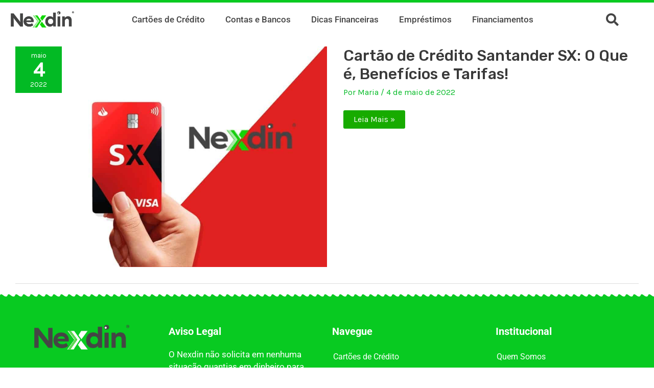

--- FILE ---
content_type: text/html; charset=UTF-8
request_url: https://nexdin.com.br/tag/o-que-e-cartao-de-credito-santander-sx/
body_size: 19580
content:
<!DOCTYPE html>
<html lang="pt-BR">
<head>
<script async src="https://securepubads.g.doubleclick.net/tag/js/gpt.js"></script>
<script async src="https://assets.etus.digital/dxp_bundles/wrapper-bundle-nexdin.min.js"></script>

<meta charset="UTF-8">
<meta name="viewport" content="width=device-width, initial-scale=1">
	<link rel="profile" href="https://gmpg.org/xfn/11"> 
	<meta name='robots' content='index, follow, max-image-preview:large, max-snippet:-1, max-video-preview:-1' />

	<!-- This site is optimized with the Yoast SEO plugin v26.8 - https://yoast.com/product/yoast-seo-wordpress/ -->
	<title>o que é cartão de crédito Santander SX Archives - Nexdin</title>
	<link rel="canonical" href="https://nexdin.com.br/tag/o-que-e-cartao-de-credito-santander-sx/" />
	<meta property="og:locale" content="pt_BR" />
	<meta property="og:type" content="article" />
	<meta property="og:title" content="o que é cartão de crédito Santander SX Archives - Nexdin" />
	<meta property="og:url" content="https://nexdin.com.br/tag/o-que-e-cartao-de-credito-santander-sx/" />
	<meta property="og:site_name" content="Nexdin" />
	<meta name="twitter:card" content="summary_large_image" />
	<script type="application/ld+json" class="yoast-schema-graph">{"@context":"https://schema.org","@graph":[{"@type":"CollectionPage","@id":"https://nexdin.com.br/tag/o-que-e-cartao-de-credito-santander-sx/","url":"https://nexdin.com.br/tag/o-que-e-cartao-de-credito-santander-sx/","name":"o que é cartão de crédito Santander SX Archives - Nexdin","isPartOf":{"@id":"https://nexdin.com.br/#website"},"primaryImageOfPage":{"@id":"https://nexdin.com.br/tag/o-que-e-cartao-de-credito-santander-sx/#primaryimage"},"image":{"@id":"https://nexdin.com.br/tag/o-que-e-cartao-de-credito-santander-sx/#primaryimage"},"thumbnailUrl":"https://nexdin.com.br/wp-content/uploads/2022/04/cartao-de-credito-Santander-SX.jpg","breadcrumb":{"@id":"https://nexdin.com.br/tag/o-que-e-cartao-de-credito-santander-sx/#breadcrumb"},"inLanguage":"pt-BR"},{"@type":"ImageObject","inLanguage":"pt-BR","@id":"https://nexdin.com.br/tag/o-que-e-cartao-de-credito-santander-sx/#primaryimage","url":"https://nexdin.com.br/wp-content/uploads/2022/04/cartao-de-credito-Santander-SX.jpg","contentUrl":"https://nexdin.com.br/wp-content/uploads/2022/04/cartao-de-credito-Santander-SX.jpg","width":1748,"height":1240,"caption":"cartão de crédito Santander SX"},{"@type":"BreadcrumbList","@id":"https://nexdin.com.br/tag/o-que-e-cartao-de-credito-santander-sx/#breadcrumb","itemListElement":[{"@type":"ListItem","position":1,"name":"Home","item":"https://nexdin.com.br/"},{"@type":"ListItem","position":2,"name":"o que é cartão de crédito Santander SX"}]},{"@type":"WebSite","@id":"https://nexdin.com.br/#website","url":"https://nexdin.com.br/","name":"Nexdin","description":"Só mais um site WordPress","publisher":{"@id":"https://nexdin.com.br/#organization"},"potentialAction":[{"@type":"SearchAction","target":{"@type":"EntryPoint","urlTemplate":"https://nexdin.com.br/?s={search_term_string}"},"query-input":{"@type":"PropertyValueSpecification","valueRequired":true,"valueName":"search_term_string"}}],"inLanguage":"pt-BR"},{"@type":"Organization","@id":"https://nexdin.com.br/#organization","name":"Nexdin","url":"https://nexdin.com.br/","logo":{"@type":"ImageObject","inLanguage":"pt-BR","@id":"https://nexdin.com.br/#/schema/logo/image/","url":"https://nexdin.com.br/wp-content/uploads/2022/03/cropped-Logo-Nexdin.png","contentUrl":"https://nexdin.com.br/wp-content/uploads/2022/03/cropped-Logo-Nexdin.png","width":443,"height":113,"caption":"Nexdin"},"image":{"@id":"https://nexdin.com.br/#/schema/logo/image/"}}]}</script>
	<!-- / Yoast SEO plugin. -->


<link rel='dns-prefetch' href='//fonts.googleapis.com' />
<link rel="alternate" type="application/rss+xml" title="Feed para Nexdin &raquo;" href="https://nexdin.com.br/feed/" />
<link rel="alternate" type="application/rss+xml" title="Feed de comentários para Nexdin &raquo;" href="https://nexdin.com.br/comments/feed/" />
<link rel="alternate" type="application/rss+xml" title="Feed de tag para Nexdin &raquo; o que é cartão de crédito Santander SX" href="https://nexdin.com.br/tag/o-que-e-cartao-de-credito-santander-sx/feed/" />
<style id='wp-img-auto-sizes-contain-inline-css'>
img:is([sizes=auto i],[sizes^="auto," i]){contain-intrinsic-size:3000px 1500px}
/*# sourceURL=wp-img-auto-sizes-contain-inline-css */
</style>
<link rel='stylesheet' id='astra-theme-css-css' href='https://nexdin.com.br/wp-content/themes/astra/assets/css/minified/main.min.css?ver=4.12.1' media='all' />
<link rel='stylesheet' id='astra-google-fonts-css' href='https://fonts.googleapis.com/css?family=Karla%3A400%7CRubik%3A500%7CRoboto%3A400&#038;display=fallback&#038;ver=4.12.1' media='all' />
<link rel='stylesheet' id='astra-theme-dynamic-css' href='https://nexdin.com.br/wp-content/uploads/astra/astra-theme-dynamic-css-tag-284.css?ver=1769120682' media='all' />
<style id='wp-emoji-styles-inline-css'>

	img.wp-smiley, img.emoji {
		display: inline !important;
		border: none !important;
		box-shadow: none !important;
		height: 1em !important;
		width: 1em !important;
		margin: 0 0.07em !important;
		vertical-align: -0.1em !important;
		background: none !important;
		padding: 0 !important;
	}
/*# sourceURL=wp-emoji-styles-inline-css */
</style>
<link rel='stylesheet' id='wp-block-library-css' href='https://nexdin.com.br/wp-includes/css/dist/block-library/style.min.css?ver=6.9' media='all' />
<style id='global-styles-inline-css'>
:root{--wp--preset--aspect-ratio--square: 1;--wp--preset--aspect-ratio--4-3: 4/3;--wp--preset--aspect-ratio--3-4: 3/4;--wp--preset--aspect-ratio--3-2: 3/2;--wp--preset--aspect-ratio--2-3: 2/3;--wp--preset--aspect-ratio--16-9: 16/9;--wp--preset--aspect-ratio--9-16: 9/16;--wp--preset--color--black: #000000;--wp--preset--color--cyan-bluish-gray: #abb8c3;--wp--preset--color--white: #ffffff;--wp--preset--color--pale-pink: #f78da7;--wp--preset--color--vivid-red: #cf2e2e;--wp--preset--color--luminous-vivid-orange: #ff6900;--wp--preset--color--luminous-vivid-amber: #fcb900;--wp--preset--color--light-green-cyan: #7bdcb5;--wp--preset--color--vivid-green-cyan: #00d084;--wp--preset--color--pale-cyan-blue: #8ed1fc;--wp--preset--color--vivid-cyan-blue: #0693e3;--wp--preset--color--vivid-purple: #9b51e0;--wp--preset--color--ast-global-color-0: var(--ast-global-color-0);--wp--preset--color--ast-global-color-1: var(--ast-global-color-1);--wp--preset--color--ast-global-color-2: var(--ast-global-color-2);--wp--preset--color--ast-global-color-3: var(--ast-global-color-3);--wp--preset--color--ast-global-color-4: var(--ast-global-color-4);--wp--preset--color--ast-global-color-5: var(--ast-global-color-5);--wp--preset--color--ast-global-color-6: var(--ast-global-color-6);--wp--preset--color--ast-global-color-7: var(--ast-global-color-7);--wp--preset--color--ast-global-color-8: var(--ast-global-color-8);--wp--preset--gradient--vivid-cyan-blue-to-vivid-purple: linear-gradient(135deg,rgb(6,147,227) 0%,rgb(155,81,224) 100%);--wp--preset--gradient--light-green-cyan-to-vivid-green-cyan: linear-gradient(135deg,rgb(122,220,180) 0%,rgb(0,208,130) 100%);--wp--preset--gradient--luminous-vivid-amber-to-luminous-vivid-orange: linear-gradient(135deg,rgb(252,185,0) 0%,rgb(255,105,0) 100%);--wp--preset--gradient--luminous-vivid-orange-to-vivid-red: linear-gradient(135deg,rgb(255,105,0) 0%,rgb(207,46,46) 100%);--wp--preset--gradient--very-light-gray-to-cyan-bluish-gray: linear-gradient(135deg,rgb(238,238,238) 0%,rgb(169,184,195) 100%);--wp--preset--gradient--cool-to-warm-spectrum: linear-gradient(135deg,rgb(74,234,220) 0%,rgb(151,120,209) 20%,rgb(207,42,186) 40%,rgb(238,44,130) 60%,rgb(251,105,98) 80%,rgb(254,248,76) 100%);--wp--preset--gradient--blush-light-purple: linear-gradient(135deg,rgb(255,206,236) 0%,rgb(152,150,240) 100%);--wp--preset--gradient--blush-bordeaux: linear-gradient(135deg,rgb(254,205,165) 0%,rgb(254,45,45) 50%,rgb(107,0,62) 100%);--wp--preset--gradient--luminous-dusk: linear-gradient(135deg,rgb(255,203,112) 0%,rgb(199,81,192) 50%,rgb(65,88,208) 100%);--wp--preset--gradient--pale-ocean: linear-gradient(135deg,rgb(255,245,203) 0%,rgb(182,227,212) 50%,rgb(51,167,181) 100%);--wp--preset--gradient--electric-grass: linear-gradient(135deg,rgb(202,248,128) 0%,rgb(113,206,126) 100%);--wp--preset--gradient--midnight: linear-gradient(135deg,rgb(2,3,129) 0%,rgb(40,116,252) 100%);--wp--preset--font-size--small: 13px;--wp--preset--font-size--medium: 20px;--wp--preset--font-size--large: 36px;--wp--preset--font-size--x-large: 42px;--wp--preset--spacing--20: 0.44rem;--wp--preset--spacing--30: 0.67rem;--wp--preset--spacing--40: 1rem;--wp--preset--spacing--50: 1.5rem;--wp--preset--spacing--60: 2.25rem;--wp--preset--spacing--70: 3.38rem;--wp--preset--spacing--80: 5.06rem;--wp--preset--shadow--natural: 6px 6px 9px rgba(0, 0, 0, 0.2);--wp--preset--shadow--deep: 12px 12px 50px rgba(0, 0, 0, 0.4);--wp--preset--shadow--sharp: 6px 6px 0px rgba(0, 0, 0, 0.2);--wp--preset--shadow--outlined: 6px 6px 0px -3px rgb(255, 255, 255), 6px 6px rgb(0, 0, 0);--wp--preset--shadow--crisp: 6px 6px 0px rgb(0, 0, 0);}:root { --wp--style--global--content-size: var(--wp--custom--ast-content-width-size);--wp--style--global--wide-size: var(--wp--custom--ast-wide-width-size); }:where(body) { margin: 0; }.wp-site-blocks > .alignleft { float: left; margin-right: 2em; }.wp-site-blocks > .alignright { float: right; margin-left: 2em; }.wp-site-blocks > .aligncenter { justify-content: center; margin-left: auto; margin-right: auto; }:where(.wp-site-blocks) > * { margin-block-start: 24px; margin-block-end: 0; }:where(.wp-site-blocks) > :first-child { margin-block-start: 0; }:where(.wp-site-blocks) > :last-child { margin-block-end: 0; }:root { --wp--style--block-gap: 24px; }:root :where(.is-layout-flow) > :first-child{margin-block-start: 0;}:root :where(.is-layout-flow) > :last-child{margin-block-end: 0;}:root :where(.is-layout-flow) > *{margin-block-start: 24px;margin-block-end: 0;}:root :where(.is-layout-constrained) > :first-child{margin-block-start: 0;}:root :where(.is-layout-constrained) > :last-child{margin-block-end: 0;}:root :where(.is-layout-constrained) > *{margin-block-start: 24px;margin-block-end: 0;}:root :where(.is-layout-flex){gap: 24px;}:root :where(.is-layout-grid){gap: 24px;}.is-layout-flow > .alignleft{float: left;margin-inline-start: 0;margin-inline-end: 2em;}.is-layout-flow > .alignright{float: right;margin-inline-start: 2em;margin-inline-end: 0;}.is-layout-flow > .aligncenter{margin-left: auto !important;margin-right: auto !important;}.is-layout-constrained > .alignleft{float: left;margin-inline-start: 0;margin-inline-end: 2em;}.is-layout-constrained > .alignright{float: right;margin-inline-start: 2em;margin-inline-end: 0;}.is-layout-constrained > .aligncenter{margin-left: auto !important;margin-right: auto !important;}.is-layout-constrained > :where(:not(.alignleft):not(.alignright):not(.alignfull)){max-width: var(--wp--style--global--content-size);margin-left: auto !important;margin-right: auto !important;}.is-layout-constrained > .alignwide{max-width: var(--wp--style--global--wide-size);}body .is-layout-flex{display: flex;}.is-layout-flex{flex-wrap: wrap;align-items: center;}.is-layout-flex > :is(*, div){margin: 0;}body .is-layout-grid{display: grid;}.is-layout-grid > :is(*, div){margin: 0;}body{padding-top: 0px;padding-right: 0px;padding-bottom: 0px;padding-left: 0px;}a:where(:not(.wp-element-button)){text-decoration: none;}:root :where(.wp-element-button, .wp-block-button__link){background-color: #32373c;border-width: 0;color: #fff;font-family: inherit;font-size: inherit;font-style: inherit;font-weight: inherit;letter-spacing: inherit;line-height: inherit;padding-top: calc(0.667em + 2px);padding-right: calc(1.333em + 2px);padding-bottom: calc(0.667em + 2px);padding-left: calc(1.333em + 2px);text-decoration: none;text-transform: inherit;}.has-black-color{color: var(--wp--preset--color--black) !important;}.has-cyan-bluish-gray-color{color: var(--wp--preset--color--cyan-bluish-gray) !important;}.has-white-color{color: var(--wp--preset--color--white) !important;}.has-pale-pink-color{color: var(--wp--preset--color--pale-pink) !important;}.has-vivid-red-color{color: var(--wp--preset--color--vivid-red) !important;}.has-luminous-vivid-orange-color{color: var(--wp--preset--color--luminous-vivid-orange) !important;}.has-luminous-vivid-amber-color{color: var(--wp--preset--color--luminous-vivid-amber) !important;}.has-light-green-cyan-color{color: var(--wp--preset--color--light-green-cyan) !important;}.has-vivid-green-cyan-color{color: var(--wp--preset--color--vivid-green-cyan) !important;}.has-pale-cyan-blue-color{color: var(--wp--preset--color--pale-cyan-blue) !important;}.has-vivid-cyan-blue-color{color: var(--wp--preset--color--vivid-cyan-blue) !important;}.has-vivid-purple-color{color: var(--wp--preset--color--vivid-purple) !important;}.has-ast-global-color-0-color{color: var(--wp--preset--color--ast-global-color-0) !important;}.has-ast-global-color-1-color{color: var(--wp--preset--color--ast-global-color-1) !important;}.has-ast-global-color-2-color{color: var(--wp--preset--color--ast-global-color-2) !important;}.has-ast-global-color-3-color{color: var(--wp--preset--color--ast-global-color-3) !important;}.has-ast-global-color-4-color{color: var(--wp--preset--color--ast-global-color-4) !important;}.has-ast-global-color-5-color{color: var(--wp--preset--color--ast-global-color-5) !important;}.has-ast-global-color-6-color{color: var(--wp--preset--color--ast-global-color-6) !important;}.has-ast-global-color-7-color{color: var(--wp--preset--color--ast-global-color-7) !important;}.has-ast-global-color-8-color{color: var(--wp--preset--color--ast-global-color-8) !important;}.has-black-background-color{background-color: var(--wp--preset--color--black) !important;}.has-cyan-bluish-gray-background-color{background-color: var(--wp--preset--color--cyan-bluish-gray) !important;}.has-white-background-color{background-color: var(--wp--preset--color--white) !important;}.has-pale-pink-background-color{background-color: var(--wp--preset--color--pale-pink) !important;}.has-vivid-red-background-color{background-color: var(--wp--preset--color--vivid-red) !important;}.has-luminous-vivid-orange-background-color{background-color: var(--wp--preset--color--luminous-vivid-orange) !important;}.has-luminous-vivid-amber-background-color{background-color: var(--wp--preset--color--luminous-vivid-amber) !important;}.has-light-green-cyan-background-color{background-color: var(--wp--preset--color--light-green-cyan) !important;}.has-vivid-green-cyan-background-color{background-color: var(--wp--preset--color--vivid-green-cyan) !important;}.has-pale-cyan-blue-background-color{background-color: var(--wp--preset--color--pale-cyan-blue) !important;}.has-vivid-cyan-blue-background-color{background-color: var(--wp--preset--color--vivid-cyan-blue) !important;}.has-vivid-purple-background-color{background-color: var(--wp--preset--color--vivid-purple) !important;}.has-ast-global-color-0-background-color{background-color: var(--wp--preset--color--ast-global-color-0) !important;}.has-ast-global-color-1-background-color{background-color: var(--wp--preset--color--ast-global-color-1) !important;}.has-ast-global-color-2-background-color{background-color: var(--wp--preset--color--ast-global-color-2) !important;}.has-ast-global-color-3-background-color{background-color: var(--wp--preset--color--ast-global-color-3) !important;}.has-ast-global-color-4-background-color{background-color: var(--wp--preset--color--ast-global-color-4) !important;}.has-ast-global-color-5-background-color{background-color: var(--wp--preset--color--ast-global-color-5) !important;}.has-ast-global-color-6-background-color{background-color: var(--wp--preset--color--ast-global-color-6) !important;}.has-ast-global-color-7-background-color{background-color: var(--wp--preset--color--ast-global-color-7) !important;}.has-ast-global-color-8-background-color{background-color: var(--wp--preset--color--ast-global-color-8) !important;}.has-black-border-color{border-color: var(--wp--preset--color--black) !important;}.has-cyan-bluish-gray-border-color{border-color: var(--wp--preset--color--cyan-bluish-gray) !important;}.has-white-border-color{border-color: var(--wp--preset--color--white) !important;}.has-pale-pink-border-color{border-color: var(--wp--preset--color--pale-pink) !important;}.has-vivid-red-border-color{border-color: var(--wp--preset--color--vivid-red) !important;}.has-luminous-vivid-orange-border-color{border-color: var(--wp--preset--color--luminous-vivid-orange) !important;}.has-luminous-vivid-amber-border-color{border-color: var(--wp--preset--color--luminous-vivid-amber) !important;}.has-light-green-cyan-border-color{border-color: var(--wp--preset--color--light-green-cyan) !important;}.has-vivid-green-cyan-border-color{border-color: var(--wp--preset--color--vivid-green-cyan) !important;}.has-pale-cyan-blue-border-color{border-color: var(--wp--preset--color--pale-cyan-blue) !important;}.has-vivid-cyan-blue-border-color{border-color: var(--wp--preset--color--vivid-cyan-blue) !important;}.has-vivid-purple-border-color{border-color: var(--wp--preset--color--vivid-purple) !important;}.has-ast-global-color-0-border-color{border-color: var(--wp--preset--color--ast-global-color-0) !important;}.has-ast-global-color-1-border-color{border-color: var(--wp--preset--color--ast-global-color-1) !important;}.has-ast-global-color-2-border-color{border-color: var(--wp--preset--color--ast-global-color-2) !important;}.has-ast-global-color-3-border-color{border-color: var(--wp--preset--color--ast-global-color-3) !important;}.has-ast-global-color-4-border-color{border-color: var(--wp--preset--color--ast-global-color-4) !important;}.has-ast-global-color-5-border-color{border-color: var(--wp--preset--color--ast-global-color-5) !important;}.has-ast-global-color-6-border-color{border-color: var(--wp--preset--color--ast-global-color-6) !important;}.has-ast-global-color-7-border-color{border-color: var(--wp--preset--color--ast-global-color-7) !important;}.has-ast-global-color-8-border-color{border-color: var(--wp--preset--color--ast-global-color-8) !important;}.has-vivid-cyan-blue-to-vivid-purple-gradient-background{background: var(--wp--preset--gradient--vivid-cyan-blue-to-vivid-purple) !important;}.has-light-green-cyan-to-vivid-green-cyan-gradient-background{background: var(--wp--preset--gradient--light-green-cyan-to-vivid-green-cyan) !important;}.has-luminous-vivid-amber-to-luminous-vivid-orange-gradient-background{background: var(--wp--preset--gradient--luminous-vivid-amber-to-luminous-vivid-orange) !important;}.has-luminous-vivid-orange-to-vivid-red-gradient-background{background: var(--wp--preset--gradient--luminous-vivid-orange-to-vivid-red) !important;}.has-very-light-gray-to-cyan-bluish-gray-gradient-background{background: var(--wp--preset--gradient--very-light-gray-to-cyan-bluish-gray) !important;}.has-cool-to-warm-spectrum-gradient-background{background: var(--wp--preset--gradient--cool-to-warm-spectrum) !important;}.has-blush-light-purple-gradient-background{background: var(--wp--preset--gradient--blush-light-purple) !important;}.has-blush-bordeaux-gradient-background{background: var(--wp--preset--gradient--blush-bordeaux) !important;}.has-luminous-dusk-gradient-background{background: var(--wp--preset--gradient--luminous-dusk) !important;}.has-pale-ocean-gradient-background{background: var(--wp--preset--gradient--pale-ocean) !important;}.has-electric-grass-gradient-background{background: var(--wp--preset--gradient--electric-grass) !important;}.has-midnight-gradient-background{background: var(--wp--preset--gradient--midnight) !important;}.has-small-font-size{font-size: var(--wp--preset--font-size--small) !important;}.has-medium-font-size{font-size: var(--wp--preset--font-size--medium) !important;}.has-large-font-size{font-size: var(--wp--preset--font-size--large) !important;}.has-x-large-font-size{font-size: var(--wp--preset--font-size--x-large) !important;}
:root :where(.wp-block-pullquote){font-size: 1.5em;line-height: 1.6;}
/*# sourceURL=global-styles-inline-css */
</style>
<link rel='stylesheet' id='astra-addon-css-css' href='https://nexdin.com.br/wp-content/uploads/astra-addon/astra-addon-69710e87700357-36456417.css?ver=4.12.1' media='all' />
<link rel='stylesheet' id='astra-addon-dynamic-css' href='https://nexdin.com.br/wp-content/uploads/astra-addon/astra-addon-dynamic-css-tag-284.css?ver=1769120682' media='all' />
<link rel='stylesheet' id='elementor-frontend-css' href='https://nexdin.com.br/wp-content/plugins/elementor/assets/css/frontend.min.css?ver=3.34.2' media='all' />
<link rel='stylesheet' id='widget-image-css' href='https://nexdin.com.br/wp-content/plugins/elementor/assets/css/widget-image.min.css?ver=3.34.2' media='all' />
<link rel='stylesheet' id='widget-nav-menu-css' href='https://nexdin.com.br/wp-content/plugins/elementor-pro/assets/css/widget-nav-menu.min.css?ver=3.34.2' media='all' />
<link rel='stylesheet' id='widget-divider-css' href='https://nexdin.com.br/wp-content/plugins/elementor/assets/css/widget-divider.min.css?ver=3.34.2' media='all' />
<link rel='stylesheet' id='widget-heading-css' href='https://nexdin.com.br/wp-content/plugins/elementor/assets/css/widget-heading.min.css?ver=3.34.2' media='all' />
<link rel='stylesheet' id='e-shapes-css' href='https://nexdin.com.br/wp-content/plugins/elementor/assets/css/conditionals/shapes.min.css?ver=3.34.2' media='all' />
<link rel='stylesheet' id='elementor-icons-css' href='https://nexdin.com.br/wp-content/plugins/elementor/assets/lib/eicons/css/elementor-icons.min.css?ver=5.46.0' media='all' />
<link rel='stylesheet' id='elementor-post-5-css' href='https://nexdin.com.br/wp-content/uploads/elementor/css/post-5.css?ver=1769232970' media='all' />
<link rel='stylesheet' id='elementor-post-6451-css' href='https://nexdin.com.br/wp-content/uploads/elementor/css/post-6451.css?ver=1769232970' media='all' />
<link rel='stylesheet' id='elementor-post-6472-css' href='https://nexdin.com.br/wp-content/uploads/elementor/css/post-6472.css?ver=1769232970' media='all' />
<link rel='stylesheet' id='elementor-gf-local-roboto-css' href='https://nexdin.com.br/wp-content/uploads/elementor/google-fonts/css/roboto.css?ver=1742232952' media='all' />
<link rel='stylesheet' id='elementor-gf-local-robotoslab-css' href='https://nexdin.com.br/wp-content/uploads/elementor/google-fonts/css/robotoslab.css?ver=1742232954' media='all' />
<link rel='stylesheet' id='elementor-icons-shared-0-css' href='https://nexdin.com.br/wp-content/plugins/elementor/assets/lib/font-awesome/css/fontawesome.min.css?ver=5.15.3' media='all' />
<link rel='stylesheet' id='elementor-icons-fa-solid-css' href='https://nexdin.com.br/wp-content/plugins/elementor/assets/lib/font-awesome/css/solid.min.css?ver=5.15.3' media='all' />
<script src="https://nexdin.com.br/wp-content/themes/astra/assets/js/minified/flexibility.min.js?ver=4.12.1" id="astra-flexibility-js"></script>
<script id="astra-flexibility-js-after">
typeof flexibility !== "undefined" && flexibility(document.documentElement);
//# sourceURL=astra-flexibility-js-after
</script>
<script src="https://nexdin.com.br/wp-includes/js/jquery/jquery.min.js?ver=3.7.1" id="jquery-core-js"></script>
<script src="https://nexdin.com.br/wp-includes/js/jquery/jquery-migrate.min.js?ver=3.4.1" id="jquery-migrate-js"></script>
<link rel="https://api.w.org/" href="https://nexdin.com.br/wp-json/" /><link rel="alternate" title="JSON" type="application/json" href="https://nexdin.com.br/wp-json/wp/v2/tags/284" /><link rel="EditURI" type="application/rsd+xml" title="RSD" href="https://nexdin.com.br/xmlrpc.php?rsd" />
<meta name="generator" content="WordPress 6.9" />
    <script>window.brius_pre_loader_setup = {"":null,"spinner_svg":"<svg xmlns=\"http:\/\/www.w3.org\/2000\/svg\" width=\"242\" height=\"16\" viewBox=\"0 0 242 16\" fill=\"none\">\r\n<g filter=\"url(#filter0_i_380_570)\">\r\n<rect width=\"242\" height=\"16\" rx=\"8\" fill=\"%BRIUS-BLOG-LOGO%\"\/>\r\n<\/g>\r\n<defs>\r\n<filter id=\"filter0_i_380_570\" x=\"0\" y=\"0\" width=\"242\" height=\"20\" filterUnits=\"userSpaceOnUse\" color-interpolation-filters=\"sRGB\">\r\n<feFlood flood-opacity=\"0\" result=\"BackgroundImageFix\"\/>\r\n<feBlend mode=\"normal\" in=\"SourceGraphic\" in2=\"BackgroundImageFix\" result=\"shape\"\/>\r\n<feColorMatrix in=\"SourceAlpha\" type=\"matrix\" values=\"0 0 0 0 0 0 0 0 0 0 0 0 0 0 0 0 0 0 127 0\" result=\"hardAlpha\"\/>\r\n<feOffset dy=\"4\"\/>\r\n<feGaussianBlur stdDeviation=\"2\"\/>\r\n<feComposite in2=\"hardAlpha\" operator=\"arithmetic\" k2=\"-1\" k3=\"1\"\/>\r\n<feColorMatrix type=\"matrix\" values=\"0 0 0 0 0 0 0 0 0 0 0 0 0 0 0 0 0 0 0.1 0\"\/>\r\n<feBlend mode=\"normal\" in2=\"shape\" result=\"effect1_innerShadow_380_570\"\/>\r\n<\/filter>\r\n<\/defs>\r\n  \r\n<rect class=\"fill\" y=\"2.2\" x=\"2.2\" width=\"237\" height=\"11.6364\" rx=\"5.81818\" fill=\"url(#paint0_linear_380_579)\"\/>\r\n<defs>\r\n<linearGradient id=\"paint0_linear_380_579\" x1=\"118.5\" y1=\"0.5\" x2=\"118.5\" y2=\"11.818\" gradientUnits=\"userSpaceOnUse\">\r\n<stop stop-color=\"#21db08\"\/>\r\n<stop offset=\"1\" stop-color=\"#21db08\"\/>\r\n<\/linearGradient>\r\n<\/defs>\r\n<\/svg>","spinner_style":"","spinner_wrapper_style":"background-color: #ffffff;","spinner_free_style":"html {\r\n  background: #ffffff;\r\n}\r\n\r\n\r\n.fill {\r\n  animation: fill-1 3s linear infinite;\r\n}\r\n\r\n\r\n@keyframes fill-1 {\r\n  0%    {width: 0%}\r\n}\r\n\r\n.plc-container-main::after {\r\n    content: \"\";\r\n    background-image: url(\"%BRIUS-BLOG-LOGO%\");\r\n    width: 170px;\r\n    height: 40px;\r\n    background-repeat: no-repeat;\r\n    margin-top: 1rem;\r\n    background-size: contain;\r\n}","loading_bar_colors":{"spinner_bg_color":"#FF0000","spinner_fill_color":"#21db08"},"enable_spinner_in":{"allow_in_posts":true,"allow_in_pages":false,"allow_in_home":false,"allow_in_archive":false},"enable_spinner_by_query_strings":false,"disable_spinner_by_query_strings":false}</script>
    <script>window.brius_pre_loader_info = {"cats":[],"tags":[]}</script>
    <style>section.plc-container {
  position: fixed;
  z-index: 99999;
  width: 100vw;
  height: 100vh;
  background-color: #ffffff;
  top: 0;
  left: 0;
}

/*
@media screen and (max-width: 480px) {
  .header .header__container {
    padding: 0 1.15rem !important;
  }
  .detail-page .news-container--first {
    padding-top: 0.05rem;
  }
  .news-page__column .detail-page__content-title {
    font-size: 1.2rem;
  }
  .detail-page__content-intro {
    font-size: 12px;
  }
}
*/

section.plc-container {
  align-items: center;
  background-color: #fff;
  display: flex;
  flex-flow: column;
  height: 100vh;
  justify-content: center;
  left: 0;
  opacity: 1;
  position: fixed;
  top: 0;
  transition: all 0.3s cubic-bezier(0.34, 1.56, 0.64, 1);
  visibility: visible;
  width: 100vw;
  z-index: 999;
}
section.plc-container.-end {
  opacity: 0;
  visibility: hidden;
}
section.plc-container > div.plc-container-main {
  align-items: center;
  display: flex;
  flex-flow: column;
  justify-content: center;
  max-width: 600px;
  padding: 0 42px;
}
section.plc-container > div.plc-container-main > div.plc-logo-container {
  align-items: center;
  display: grid;
  grid-template-columns: 1fr;
  grid-template-rows: 1fr;
  justify-content: center;
  justify-items: center;
  position: relative;
}
section.plc-container > div.plc-container-main > div.plc-logo-container > svg {
  grid-column: 1;
  grid-row: 1;
}

section.plc-container > div.plc-container-main .plc-wait {
  font-size: 20px;
  font-weight: 400;
  line-height: 24px;
  padding-bottom: 16px;
  text-align: center;
}
section.plc-container > div.plc-container-main > p {
  margin: 0;
  text-align: center;
}
section.plc-container > div.plc-container-main > p.plc-txt {
  align-items: center;
  background: #cafdce;
  border: 1px solid #00c16d;
  border-radius: 16px;
  box-sizing: border-box;
  display: flex;
  flex-flow: row;
  justify-content: space-between;
  padding: 24px 32px;
}
@media only screen and (max-width: 1024px) {
  section.plc-container > div.plc-container-main > p.plc-txt {
    padding: 24px;
  }
}
section.plc-container > div.plc-container-main > p.plc-txt > svg {
  padding-right: 18px;
  width: 50px;
}
@media only screen and (max-width: 1024px) {
  section.plc-container > div.plc-container-main > p.plc-txt > svg {
    width: 90px;
  }
}
section.plc-container > div.plc-container-main > p.plc-txt > span {
  font-size: 20px;
  line-height: 24px;
  text-align: start;
}
section.plc-container > div.plc-container-main > p.plc-txt > span > b {
  font-weight: 700;
  padding: 0 3px;
}
</style>
    <script>(()=>{"use strict";function e(e,t){for(var n=0;n<t.length;n++){var i=t[n];i.enumerable=i.enumerable||!1,i.configurable=!0,"value"in i&&(i.writable=!0),Object.defineProperty(e,i.key,i)}}var t=function(){function t(e){var n,i,r;!function(e,t){if(!(e instanceof t))throw new TypeError("Cannot call a class as a function")}(this,t),r={menu:{mobile:[".menu-mobile-closed"],desktop:[".main-menu-wrapper"]},subtitle:{mobile:[".detail-page__content-intro"],desktop:[".detail-page__content-intro"]},author_meta:{mobile:[".info",".articles__page_author"],desktop:[".info",".articles__page_author"]},related_posts:{mobile:[".share-post"],desktop:[".share-post-desk"]},social_share:{mobile:[".brius-relateds"],desktop:[".brius-relateds"]},comments:{mobile:[".comments-area"],desktop:[".comments-area"]},footer:{mobile:["#footer-wrapper"],desktop:["#footer-wrapper"]}},(i="sectionsSelectors")in(n=this)?Object.defineProperty(n,i,{value:r,enumerable:!0,configurable:!0,writable:!0}):n[i]=r,this.currentParams=e,this.conditions=window.brius_pre_loader_setup.hide_sections_conditions,this.info=window.brius_pre_loader_info}var n,i,r;return n=t,(i=[{key:"exec",value:function(){var e=this;this.conditions&&this.conditions.map((function(t){var n=[];Object.keys(t.items_to_hide).map((function(e){t.items_to_hide[e]&&n.push(e)})),(e.shouldHideSectionsByQueryStrings(t.hide_items_by_query_strings)||e.shouldHideSectionsByCats(t.hide_items_by_cats)||e.shouldHideSectionsByTags(t.hide_items_by_tags))&&n.map((function(t){e.sectionsSelectors[t].mobile.map((function(e){try{document.querySelector(e).style.display="none"}catch(e){}})),e.sectionsSelectors[t].desktop.map((function(e){try{document.querySelector(e).style.display="none"}catch(e){}}))}))}))}},{key:"shouldHideSectionsByCats",value:function(e){var t=this,n=!0;if(!e)return!1;var i="";return e.map((function(e){var r=e.hide_item_by_cat.cat.some((function(e){return t.info.cats.includes(e)}));i?("or"===i&&(n=n||r),"and"===i&&(n=n&&r)):n=r,i=e.conditional||!1})),n}},{key:"shouldHideSectionsByTags",value:function(e){var t=this,n=!0;if(!e)return!1;var i="";return e.map((function(e){var r=e.hide_item_by_tag.tag.some((function(e){return t.info.tags.includes(e)}));i?("or"===i&&(n=n||r),"and"===i&&(n=n&&r)):n=r,i=e.conditional||!1})),n}},{key:"shouldHideSectionsByQueryStrings",value:function(e){var t=this,n=!0;if(!e)return!1;var i="";return e.map((function(e){var r=e.hide_item_by_query_string,o=t.currentParams.get(r.param),s=t.getLogicalResult(o,r.value,r.conditional);i?("or"===i&&(n=n||s),"and"===i&&(n=n&&s)):n=s,i=e.conditional})),n}},{key:"getLogicalResult",value:function(e,t,n){switch(n){case"=":return e===t;case"!=":return e!==t;case"contains":return!!e&&e.includes(t);case"not_contains":return!!e&&!e.includes(t);default:return!1}}}])&&e(n.prototype,i),r&&e(n,r),Object.defineProperty(n,"prototype",{writable:!1}),t}();function n(e,t){for(var n=0;n<t.length;n++){var i=t[n];i.enumerable=i.enumerable||!1,i.configurable=!0,"value"in i&&(i.writable=!0),Object.defineProperty(e,i.key,i)}}function i(e,t,n){return t in e?Object.defineProperty(e,t,{value:n,enumerable:!0,configurable:!0,writable:!0}):e[t]=n,e}var r=function(){function e(t){!function(e,t){if(!(e instanceof t))throw new TypeError("Cannot call a class as a function")}(this,e),i(this,"isMobile",window.innerWidth<500),i(this,"elementsSizes",{title:{mobile:{selectors:[".detail-page__content-title"],size:1.75,sizeType:"rem",toChangeProp:"font-size"},desktop:{selectors:[".detail-page__content-title"],size:1.75,sizeType:"rem",toChangeProp:"font-size"}},subtitle:{mobile:{selectors:[".detail-page__content-intro"],size:16,sizeType:"px",toChangeProp:"font-size"},desktop:{selectors:[".detail-page__content-intro"],size:16,sizeType:"px",toChangeProp:"font-size"}},content:{mobile:{selectors:[".credit__card_description .credit__card_description__body"],size:16,sizeType:"px",toChangeProp:"font-size"},desktop:{selectors:[".credit__card_description .credit__card_description__body"],size:16,sizeType:"px",toChangeProp:"font-size"}},post_thumbnail:{mobile:{selectors:[".credit__card_description .credit__card_description__body"],size:16,sizeType:"px",toChangeProp:"font-size"},desktop:{selectors:[".credit__card_description .credit__card_description__body"],size:16,sizeType:"px",toChangeProp:"font-size"}}}),this.currentParams=t,this.conditions=window.brius_pre_loader_setup.change_style_conditions}var t,r,o;return t=e,(r=[{key:"exec",value:function(){var e=this;this.conditions&&this.conditions.map((function(t){var n=parseInt(t.change_style_condition.change_size_to);if(e.shouldChangeSize(t.change_style_condition.change_style_condition_by_query_strings))try{var i=t.change_style_condition.change_style_item;if(t.change_style_condition.devices.mobile&&e.isMobile){var r=e.elementsSizes[i].mobile;try{var o=r.size*(n/100);r.selectors.map((function(e){document.querySelector(e).style[r.toChangeProp]="".concat(o).concat(r.sizeType)}))}catch(e){}}if(t.change_style_condition.devices.desktop&&!e.isMobile){var s=e.elementsSizes[i].desktop;try{var a=s.size*(n/100);s.selectors.map((function(e){document.querySelector(e).style[s.toChangeProp]="".concat(a).concat(s.sizeType)}))}catch(e){}}e.elementsSizes[i].desktop}catch(e){}}))}},{key:"shouldChangeSize",value:function(e){var t=this,n=!0;if(!e)return!0;var i="";return e.map((function(e){var r=e.change_item_by_query_string,o=t.currentParams.get(r.param),s=t.getLogicalResult(o,r.value,r.conditional);i?("or"===i&&(n=n||s),"and"===i&&(n=n&&s)):n=s,i=e.conditional})),n}},{key:"getLogicalResult",value:function(e,t,n){switch(n){case"=":return e===t;case"!=":return e!==t;case"contains":return!!e&&e.includes(t);case"not_contains":return!!e&&!e.includes(t);default:return!1}}}])&&n(t.prototype,r),o&&n(t,o),Object.defineProperty(t,"prototype",{writable:!1}),e}();function o(e,t){for(var n=0;n<t.length;n++){var i=t[n];i.enumerable=i.enumerable||!1,i.configurable=!0,"value"in i&&(i.writable=!0),Object.defineProperty(e,i.key,i)}}function s(e,t,n){return t in e?Object.defineProperty(e,t,{value:n,enumerable:!0,configurable:!0,writable:!0}):e[t]=n,e}var a=function(){function e(){!function(e,t){if(!(e instanceof t))throw new TypeError("Cannot call a class as a function")}(this,e),s(this,"spinnerContainerSelector","section.plc-container"),s(this,"searchCookieName","b_search");var n=new URLSearchParams(this.getSearchString());this.currentParams=new URLSearchParams(this.findCookie("_broker_session_search")||n),this.hideSections=new t(this.currentParams),this.changeTypography=new r(this.currentParams),this.init()}var n,i,a;return n=e,(i=[{key:"findCookie",value:function(e){for(var t=e+"=",n=decodeURIComponent(document.cookie.replace(/%%/g,"")).split(";"),i=0;i<n.length;i++){for(var r=n[i];" "==r.charAt(0);)r=r.substring(1);if(0==r.indexOf(t))return r.substring(t.length,r.length)}return""}},{key:"getCookie",value:function(e){for(var t=e+"=",n=decodeURIComponent(document.cookie.replace(/%%/g,"")).split(";"),i=0;i<n.length;i++){for(var r=n[i];" "==r.charAt(0);)r=r.substring(1);if(0==r.indexOf(t))return r.substring(t.length,r.length)}return""}},{key:"getSearchFromCookie",value:function(){return decodeURIComponent(this.getCookie(this.searchCookieName))}},{key:"getSearchString",value:function(){return window.location.search}},{key:"pDefEvent",value:function(e){e.preventDefault()}},{key:"scrollEvent",value:function(e){return window.scrollTo(0,0)}},{key:"removeSpinner",value:function(){document.removeEventListener("HEADER_AD_LOADED",this.removeSpinner.bind(this));var e=document.querySelector("section.plc-container");document.dispatchEvent(new Event("brius_pre_loader_ACQUISITON_LOADER_REMOVED")),null==e||e.classList.add("-end"),window.setTimeout((function(){e&&e.remove()}),300),window.removeEventListener("scroll",this.scrollEvent),window.removeEventListener("touchmove",this.pDefEvent)}},{key:"init",value:function(){var e=this;document.addEventListener("DOMContentLoaded",(function(){document.body.style.overflowX="hidden",e.execPreferences();var t=document.querySelector("section.plc-container");if(!e.shouldShowSpinner()||!t)return e.removeSpinner();var n='<div class="plc-container-main"><div class="plc-logo-container">'.concat(window.brius_pre_loader_setup.spinner_svg,"</div></div>");"body"===t.tagName.toLowerCase()?t.insertAdjacentHTML("afterbegin",n):t.innerHTML=n,document.addEventListener("HEADER_AD_LOADED",e.removeSpinner.bind(e)),addEventListener("touchmove",e.pDefEvent,{passive:!1}),window.addEventListener("scroll",e.scrollEvent),window.setTimeout(e.removeSpinner.bind(e),7e3)}))}},{key:"execPreferences",value:function(){this.hideSections.exec(),this.changeTypography.exec(),this.shouldShowSpinner()||this.removeSpinner()}},{key:"shouldShowSpinner",value:function(){var e=this,t=!0,n=window.brius_pre_loader_setup.enable_spinner_by_query_strings;if(!n)return!0;var i="";return n.map((function(n){var r=n.enable_spinner_by_query_string,o=e.currentParams.get(r.param),s=e.getLogicalResult(o,r.value,r.conditional);i?("or"===i&&(t=t||s),"and"===i&&(t=t&&s)):t=s,i=n.conditional})),t&&!this.shouldHideSpinner()}},{key:"shouldHideSpinner",value:function(){var e=this,t=!1,n=window.brius_pre_loader_setup.disable_spinner_by_query_strings;if(!n)return!1;var i="";return n.map((function(n){var r=n.disable_spinner_by_query_string,o=e.currentParams.get(r.param),s=e.getLogicalResult(o,r.value,r.conditional);i?("or"===i&&(t=t||s),"and"===i&&(t=t&&s)):t=s,i=n.conditional})),t}},{key:"getLogicalResult",value:function(e,t,n){switch(n){case"=":return e===t;case"!=":return e!==t;case"contains":return!!e&&e.includes(t);case"not_contains":return!!e&&!e.includes(t);default:return!1}}},{key:"removeContainer",value:function(){var e=document.querySelector(this.spinnerContainerSelector);console.log("here"),e&&(e.classList.remove("plc-container"),document.dispatchEvent(new Event("brius_pre_loader_ACQUISITON_LOADER_REMOVED")),console.log("removing"),e.remove())}}])&&o(n.prototype,i),a&&o(n,a),Object.defineProperty(n,"prototype",{writable:!1}),e}();window.brius_pre_loader=new a})();</script>
    <style>
    html {
  background: #ffffff;
}


.fill {
  animation: fill-1 3s linear infinite;
}


@keyframes fill-1 {
  0%    {width: 0%}
}

.plc-container-main::after {
    content: "";
    background-image: url("https://nexdin.com.br/wp-content/uploads/2022/03/cropped-Logo-Nexdin.png");
    width: 170px;
    height: 40px;
    background-repeat: no-repeat;
    margin-top: 1rem;
    background-size: contain;
}    </style>
    <style>
        section.plc-container
        > div.plc-container-main
        > div.plc-logo-container
        > svg {
                    }
    </style>
    <style>
        section.plc-container {
            background-color: #ffffff;        }
    </style>

<!-- HFCM by 99 Robots - Snippet # 9: google p1 -->
<!-- Google tag (gtag.js) -->
<script async src="https://www.googletagmanager.com/gtag/js?id=AW-16640029355"></script>
<script>
  window.dataLayer = window.dataLayer || [];
  function gtag(){dataLayer.push(arguments);}
  gtag('js', new Date());

  gtag('config', 'AW-16640029355');
</script>

<!-- /end HFCM by 99 Robots -->
<meta name="generator" content="Elementor 3.34.2; features: additional_custom_breakpoints; settings: css_print_method-external, google_font-enabled, font_display-auto">
			<style>
				.e-con.e-parent:nth-of-type(n+4):not(.e-lazyloaded):not(.e-no-lazyload),
				.e-con.e-parent:nth-of-type(n+4):not(.e-lazyloaded):not(.e-no-lazyload) * {
					background-image: none !important;
				}
				@media screen and (max-height: 1024px) {
					.e-con.e-parent:nth-of-type(n+3):not(.e-lazyloaded):not(.e-no-lazyload),
					.e-con.e-parent:nth-of-type(n+3):not(.e-lazyloaded):not(.e-no-lazyload) * {
						background-image: none !important;
					}
				}
				@media screen and (max-height: 640px) {
					.e-con.e-parent:nth-of-type(n+2):not(.e-lazyloaded):not(.e-no-lazyload),
					.e-con.e-parent:nth-of-type(n+2):not(.e-lazyloaded):not(.e-no-lazyload) * {
						background-image: none !important;
					}
				}
			</style>
			<link rel="icon" href="https://nexdin.com.br/wp-content/uploads/2022/03/cropped-icone-nexdin-32x32.png" sizes="32x32" />
<link rel="icon" href="https://nexdin.com.br/wp-content/uploads/2022/03/cropped-icone-nexdin-192x192.png" sizes="192x192" />
<link rel="apple-touch-icon" href="https://nexdin.com.br/wp-content/uploads/2022/03/cropped-icone-nexdin-180x180.png" />
<meta name="msapplication-TileImage" content="https://nexdin.com.br/wp-content/uploads/2022/03/cropped-icone-nexdin-270x270.png" />
		<style id="wp-custom-css">
			nav.post-navigation{display:none;}
.single .entry-header .post-thumb img {border-radius: 10px}
.ast-container, .ast-container-fluid {
    margin-left: auto;
    margin-right: auto;
    padding-left: 10px;
    padding-right: 10px;
}		</style>
		</head>

<body itemtype='https://schema.org/Blog' itemscope='itemscope' class="archive tag tag-o-que-e-cartao-de-credito-santander-sx tag-284 wp-custom-logo wp-embed-responsive wp-theme-astra ast-desktop ast-plain-container ast-no-sidebar astra-4.12.1 group-blog ast-inherit-site-logo-transparent ast-hfb-header ast-blog-grid-1 ast-blog-layout-3 ast-blog-pagination-type-infinite ast-full-width-layout ast-sticky-header-shrink ast-inherit-site-logo-sticky elementor-default elementor-kit-5 astra-addon-4.12.1">

<a
	class="skip-link screen-reader-text"
	href="#content">
		Ir para o conteúdo</a>

<div
class="hfeed site" id="page">
			<header data-elementor-type="header" data-elementor-id="6451" class="elementor elementor-6451 elementor-location-header" data-elementor-post-type="elementor_library">
					<section class="elementor-section elementor-top-section elementor-element elementor-element-221536b elementor-section-content-middle elementor-hidden-tablet elementor-hidden-mobile elementor-section-boxed elementor-section-height-default elementor-section-height-default" data-id="221536b" data-element_type="section">
						<div class="elementor-container elementor-column-gap-default">
					<div class="elementor-column elementor-col-16 elementor-top-column elementor-element elementor-element-b44cec4" data-id="b44cec4" data-element_type="column">
			<div class="elementor-widget-wrap elementor-element-populated">
						<div class="elementor-element elementor-element-3207f90 elementor-widget elementor-widget-image" data-id="3207f90" data-element_type="widget" data-widget_type="image.default">
				<div class="elementor-widget-container">
																<a href="https://nexdin.com.br/">
							<img fetchpriority="high" width="443" height="113" src="https://nexdin.com.br/wp-content/uploads/2022/03/Logo-Nexdin.png" class="attachment-large size-large wp-image-282" alt="" srcset="https://nexdin.com.br/wp-content/uploads/2022/03/Logo-Nexdin.png 443w, https://nexdin.com.br/wp-content/uploads/2022/03/Logo-Nexdin-300x77.png 300w" sizes="(max-width: 443px) 100vw, 443px" />								</a>
															</div>
				</div>
					</div>
		</div>
				<div class="elementor-column elementor-col-66 elementor-top-column elementor-element elementor-element-47800a4" data-id="47800a4" data-element_type="column">
			<div class="elementor-widget-wrap elementor-element-populated">
						<div class="elementor-element elementor-element-fd71895 elementor-nav-menu__align-center elementor-nav-menu--dropdown-tablet elementor-nav-menu__text-align-aside elementor-nav-menu--toggle elementor-nav-menu--burger elementor-widget elementor-widget-nav-menu" data-id="fd71895" data-element_type="widget" data-settings="{&quot;layout&quot;:&quot;horizontal&quot;,&quot;submenu_icon&quot;:{&quot;value&quot;:&quot;&lt;i class=\&quot;fas fa-caret-down\&quot; aria-hidden=\&quot;true\&quot;&gt;&lt;\/i&gt;&quot;,&quot;library&quot;:&quot;fa-solid&quot;},&quot;toggle&quot;:&quot;burger&quot;}" data-widget_type="nav-menu.default">
				<div class="elementor-widget-container">
								<nav aria-label="Menu" class="elementor-nav-menu--main elementor-nav-menu__container elementor-nav-menu--layout-horizontal e--pointer-text e--animation-float">
				<ul id="menu-1-fd71895" class="elementor-nav-menu"><li class="menu-item menu-item-type-post_type menu-item-object-page menu-item-6832"><a href="https://nexdin.com.br/cartoes-de-credito/" class="elementor-item menu-link">Cartões de Crédito</a></li>
<li class="menu-item menu-item-type-post_type menu-item-object-page menu-item-6833"><a href="https://nexdin.com.br/contas-e-bancos/" class="elementor-item menu-link">Contas e Bancos</a></li>
<li class="menu-item menu-item-type-post_type menu-item-object-page menu-item-6834"><a href="https://nexdin.com.br/dicas-financeiras/" class="elementor-item menu-link">Dicas Financeiras</a></li>
<li class="menu-item menu-item-type-post_type menu-item-object-page menu-item-6835"><a href="https://nexdin.com.br/emprestimos/" class="elementor-item menu-link">Empréstimos</a></li>
<li class="menu-item menu-item-type-post_type menu-item-object-page menu-item-6836"><a href="https://nexdin.com.br/financiamento/" class="elementor-item menu-link">Financiamentos</a></li>
</ul>			</nav>
					<div class="elementor-menu-toggle" role="button" tabindex="0" aria-label="Alternar menu" aria-expanded="false">
			<i aria-hidden="true" role="presentation" class="elementor-menu-toggle__icon--open eicon-menu-bar"></i><i aria-hidden="true" role="presentation" class="elementor-menu-toggle__icon--close eicon-close"></i>		</div>
					<nav class="elementor-nav-menu--dropdown elementor-nav-menu__container" aria-hidden="true">
				<ul id="menu-2-fd71895" class="elementor-nav-menu"><li class="menu-item menu-item-type-post_type menu-item-object-page menu-item-6832"><a href="https://nexdin.com.br/cartoes-de-credito/" class="elementor-item menu-link" tabindex="-1">Cartões de Crédito</a></li>
<li class="menu-item menu-item-type-post_type menu-item-object-page menu-item-6833"><a href="https://nexdin.com.br/contas-e-bancos/" class="elementor-item menu-link" tabindex="-1">Contas e Bancos</a></li>
<li class="menu-item menu-item-type-post_type menu-item-object-page menu-item-6834"><a href="https://nexdin.com.br/dicas-financeiras/" class="elementor-item menu-link" tabindex="-1">Dicas Financeiras</a></li>
<li class="menu-item menu-item-type-post_type menu-item-object-page menu-item-6835"><a href="https://nexdin.com.br/emprestimos/" class="elementor-item menu-link" tabindex="-1">Empréstimos</a></li>
<li class="menu-item menu-item-type-post_type menu-item-object-page menu-item-6836"><a href="https://nexdin.com.br/financiamento/" class="elementor-item menu-link" tabindex="-1">Financiamentos</a></li>
</ul>			</nav>
						</div>
				</div>
					</div>
		</div>
				<div class="elementor-column elementor-col-16 elementor-top-column elementor-element elementor-element-7b06fa7" data-id="7b06fa7" data-element_type="column">
			<div class="elementor-widget-wrap elementor-element-populated">
						<div class="elementor-element elementor-element-fbb6882 elementor-view-default elementor-widget elementor-widget-icon" data-id="fbb6882" data-element_type="widget" data-widget_type="icon.default">
				<div class="elementor-widget-container">
							<div class="elementor-icon-wrapper">
			<a class="elementor-icon" href="#elementor-action%3Aaction%3Dpopup%3Aopen%26settings%3DeyJpZCI6IjY0NTUiLCJ0b2dnbGUiOmZhbHNlfQ%3D%3D">
			<i aria-hidden="true" class="fas fa-search"></i>			</a>
		</div>
						</div>
				</div>
					</div>
		</div>
					</div>
		</section>
				<section class="elementor-section elementor-top-section elementor-element elementor-element-14cd3e2 elementor-section-content-middle elementor-hidden-desktop elementor-section-boxed elementor-section-height-default elementor-section-height-default" data-id="14cd3e2" data-element_type="section">
						<div class="elementor-container elementor-column-gap-default">
					<div class="elementor-column elementor-col-16 elementor-top-column elementor-element elementor-element-c45678f" data-id="c45678f" data-element_type="column">
			<div class="elementor-widget-wrap elementor-element-populated">
						<div class="elementor-element elementor-element-26c079e elementor-widget elementor-widget-image" data-id="26c079e" data-element_type="widget" data-widget_type="image.default">
				<div class="elementor-widget-container">
																<a href="https://nexdin.com.br/">
							<img fetchpriority="high" width="443" height="113" src="https://nexdin.com.br/wp-content/uploads/2022/03/Logo-Nexdin.png" class="attachment-large size-large wp-image-282" alt="" srcset="https://nexdin.com.br/wp-content/uploads/2022/03/Logo-Nexdin.png 443w, https://nexdin.com.br/wp-content/uploads/2022/03/Logo-Nexdin-300x77.png 300w" sizes="(max-width: 443px) 100vw, 443px" />								</a>
															</div>
				</div>
					</div>
		</div>
				<div class="elementor-column elementor-col-66 elementor-top-column elementor-element elementor-element-6481ad0" data-id="6481ad0" data-element_type="column">
			<div class="elementor-widget-wrap elementor-element-populated">
						<div class="elementor-element elementor-element-f2d44dc elementor-view-default elementor-widget elementor-widget-icon" data-id="f2d44dc" data-element_type="widget" data-widget_type="icon.default">
				<div class="elementor-widget-container">
							<div class="elementor-icon-wrapper">
			<a class="elementor-icon" href="#elementor-action%3Aaction%3Dpopup%3Aopen%26settings%3DeyJpZCI6IjY0NTkiLCJ0b2dnbGUiOmZhbHNlfQ%3D%3D">
			<i aria-hidden="true" class="fas fa-bars"></i>			</a>
		</div>
						</div>
				</div>
					</div>
		</div>
				<div class="elementor-column elementor-col-16 elementor-top-column elementor-element elementor-element-339cc61" data-id="339cc61" data-element_type="column">
			<div class="elementor-widget-wrap elementor-element-populated">
						<div class="elementor-element elementor-element-7fb77c2 elementor-view-default elementor-widget elementor-widget-icon" data-id="7fb77c2" data-element_type="widget" data-widget_type="icon.default">
				<div class="elementor-widget-container">
							<div class="elementor-icon-wrapper">
			<a class="elementor-icon" href="#elementor-action%3Aaction%3Dpopup%3Aopen%26settings%3DeyJpZCI6IjY0NTUiLCJ0b2dnbGUiOmZhbHNlfQ%3D%3D">
			<i aria-hidden="true" class="fas fa-search"></i>			</a>
		</div>
						</div>
				</div>
					</div>
		</div>
					</div>
		</section>
				</header>
			<div id="content" class="site-content">
		<div class="ast-container">
		

	<div id="primary" class="content-area primary ast-grid-1">

		
		
					<main id="main" class="site-main">
				<div class="ast-row"><article
class="post-527 post type-post status-publish format-standard has-post-thumbnail hentry category-santander tag-cartao-de-credito-santander-sx tag-cartao-de-credito-santander-sx-como-funciona tag-o-que-e-cartao-de-credito-santander-sx tag-taxas-cartao-de-credito-santander-sx tag-vantagens-cartao-de-credito-santander-sx ast-grid-common-col ast-full-width ast-article-post ast-width-md-12 ast-archive-post ast-separate-posts" id="post-527" itemtype="https://schema.org/CreativeWork" itemscope="itemscope">
		<div class="ast-post-format- blog-layout-3 ast-article-inner">
				<div class="ast-blog-featured-section post-thumb ast-width-md-6"><div class="post-thumb-img-content post-thumb"><a href="https://nexdin.com.br/cartao-de-credito-santander-sx/" aria-label="Read: Cartão de Crédito Santander SX: O Que é, Benefícios e Tarifas!" ><img width="1024" height="726" src="https://nexdin.com.br/wp-content/uploads/2022/04/cartao-de-credito-Santander-SX-1024x726.jpg" class="attachment-large size-large wp-post-image" alt="cartão de crédito Santander SX" itemprop="image" decoding="async" srcset="https://nexdin.com.br/wp-content/uploads/2022/04/cartao-de-credito-Santander-SX-1024x726.jpg 1024w, https://nexdin.com.br/wp-content/uploads/2022/04/cartao-de-credito-Santander-SX-300x213.jpg 300w, https://nexdin.com.br/wp-content/uploads/2022/04/cartao-de-credito-Santander-SX-768x545.jpg 768w, https://nexdin.com.br/wp-content/uploads/2022/04/cartao-de-credito-Santander-SX-1536x1090.jpg 1536w, https://nexdin.com.br/wp-content/uploads/2022/04/cartao-de-credito-Santander-SX-600x426.jpg 600w, https://nexdin.com.br/wp-content/uploads/2022/04/cartao-de-credito-Santander-SX-420x298.jpg 420w, https://nexdin.com.br/wp-content/uploads/2022/04/cartao-de-credito-Santander-SX.jpg 1748w" sizes="(max-width: 1024px) 100vw, 1024px" /></a></div>				<a href="https://nexdin.com.br/cartao-de-credito-santander-sx/" >
					<div class="ast-date-meta square">
						<span class="posted-on">
							<time class="entry-date published" datetime="2022-05-04T15:00:00-03:00"><span class="date-month">maio</span> <span class="date-day">4</span> <span class="date-year">2022</span></time>						</span>
					</div>
				</a>
				</div>	
	<div class="post-content ast-width-md-6">

		<h2 class="entry-title ast-blog-single-element" itemprop="headline"><a href="https://nexdin.com.br/cartao-de-credito-santander-sx/" rel="bookmark">Cartão de Crédito Santander SX: O Que é, Benefícios e Tarifas!</a></h2>		<header class="entry-header ast-blog-single-element ast-blog-meta-container">
			<div class="entry-meta">Por <span class="posted-by vcard author" itemtype="https://schema.org/Person" itemscope="itemscope" itemprop="author">			<a title="Ver todos os posts de Maria"
				href="https://nexdin.com.br/author/maria/" rel="author"
				class="url fn n" itemprop="url"				>
				<span
				class="author-name" itemprop="name"				>
				Maria			</span>
			</a>
		</span>

		 / <span class="posted-on"><span class="published" itemprop="datePublished"> 4 de maio de 2022 </span></span></div>		</header><!-- .entry-header -->
		<p class="ast-blog-single-element ast-read-more-container read-more"> <a class="ast-button" href="https://nexdin.com.br/cartao-de-credito-santander-sx/"> <span class="screen-reader-text">Cartão de Crédito Santander SX: O Que é, Benefícios e Tarifas!</span> Leia Mais »</a></p>
		<div class="entry-content clear"
		itemprop="text"				>

						
					</div><!-- .entry-content .clear -->
	</div><!-- .post-content -->
</div> <!-- .blog-layout-3 -->
	</article><!-- #post-## -->
</div>			</main><!-- #main -->
			
		
		
	</div><!-- #primary -->


	</div> <!-- ast-container -->
	</div><!-- #content -->
		<footer data-elementor-type="footer" data-elementor-id="6472" class="elementor elementor-6472 elementor-location-footer" data-elementor-post-type="elementor_library">
					<section class="elementor-section elementor-top-section elementor-element elementor-element-d34cbac elementor-section-boxed elementor-section-height-default elementor-section-height-default" data-id="d34cbac" data-element_type="section" data-settings="{&quot;background_background&quot;:&quot;classic&quot;,&quot;shape_divider_top&quot;:&quot;waves-pattern&quot;}">
					<div class="elementor-shape elementor-shape-top" aria-hidden="true" data-negative="false">
			<svg xmlns="http://www.w3.org/2000/svg" viewBox="0 0 1047.1 3.7" preserveAspectRatio="xMidYMin slice">
	<path class="elementor-shape-fill" d="M1047.1,0C557,0,8.9,0,0,0v1.6c0,0,0.6-1.5,2.7-0.3C3.9,2,6.1,4.1,8.3,3.5c0.9-0.2,1.5-1.9,1.5-1.9	s0.6-1.5,2.7-0.3C13.8,2,16,4.1,18.2,3.5c0.9-0.2,1.5-1.9,1.5-1.9s0.6-1.5,2.7-0.3C23.6,2,25.9,4.1,28,3.5c0.9-0.2,1.5-1.9,1.5-1.9	c0,0,0.6-1.5,2.7-0.3c1.2,0.7,3.5,2.8,5.6,2.2c0.9-0.2,1.5-1.9,1.5-1.9c0,0,0.6-1.5,2.7-0.3c1.2,0.7,3.5,2.8,5.6,2.2	c0.9-0.2,1.5-1.9,1.5-1.9s0.6-1.5,2.7-0.3c1.2,0.7,3.5,2.8,5.6,2.2c0.9-0.2,1.5-1.9,1.5-1.9s0.6-1.5,2.7-0.3C63,2,65.3,4.1,67.4,3.5	C68.3,3.3,69,1.6,69,1.6s0.6-1.5,2.7-0.3c1.2,0.7,3.5,2.8,5.6,2.2c0.9-0.2,1.5-1.9,1.5-1.9c0,0,0.6-1.5,2.7-0.3	C82.7,2,85,4.1,87.1,3.5c0.9-0.2,1.5-1.9,1.5-1.9s0.6-1.5,2.7-0.3C92.6,2,94.8,4.1,97,3.5c0.9-0.2,1.5-1.9,1.5-1.9s0.6-1.5,2.7-0.3	c1.2,0.7,3.5,2.8,5.6,2.2c0.9-0.2,1.5-1.9,1.5-1.9s0.6-1.5,2.7-0.3c1.2,0.7,3.5,2.8,5.6,2.2c0.9-0.2,1.5-1.9,1.5-1.9	c0,0,0.6-1.5,2.7-0.3c1.2,0.7,3.5,2.8,5.6,2.2c0.9-0.2,1.5-1.9,1.5-1.9c0,0,0.6-1.5,2.7-0.3c1.2,0.7,3.5,2.8,5.6,2.2	c0.9-0.2,1.5-1.9,1.5-1.9s0.6-1.5,2.7-0.3c1.2,0.7,3.5,2.8,5.6,2.2c0.9-0.2,1.5-1.9,1.5-1.9s0.6-1.5,2.7-0.3	c1.2,0.7,3.5,2.8,5.6,2.2c0.9-0.2,1.5-1.9,1.5-1.9s0.6-1.5,2.7-0.3c1.2,0.7,3.5,2.8,5.6,2.2c0.9-0.2,1.5-1.9,1.5-1.9	c0,0,0.6-1.5,2.7-0.3c1.2,0.7,3.5,2.8,5.6,2.2c0.9-0.2,1.5-1.9,1.5-1.9s0.6-1.5,2.7-0.3c1.2,0.7,3.5,2.8,5.6,2.2	c0.9-0.2,1.5-1.9,1.5-1.9s0.6-1.5,2.7-0.3c1.2,0.7,3.5,2.8,5.6,2.2c0.9-0.2,1.5-1.9,1.5-1.9s0.6-1.5,2.7-0.3	c1.2,0.7,3.5,2.8,5.6,2.2c0.9-0.2,1.5-1.9,1.5-1.9c0,0,0.6-1.5,2.7-0.3c1.2,0.7,3.5,2.8,5.6,2.2c0.9-0.2,1.5-1.9,1.5-1.9	c0,0,0.6-1.5,2.7-0.3c1.2,0.7,3.5,2.8,5.6,2.2c0.9-0.2,1.5-1.9,1.5-1.9s0.6-1.5,2.7-0.3c1.2,0.7,3.5,2.8,5.6,2.2	c0.9-0.2,1.5-1.9,1.5-1.9s0.6-1.5,2.7-0.3c1.2,0.7,3.5,2.8,5.6,2.2c0.9-0.2,1.5-1.9,1.5-1.9s0.6-1.5,2.7-0.3	c1.2,0.7,3.5,2.8,5.6,2.2c0.9-0.2,1.5-1.9,1.5-1.9c0,0,0.6-1.5,2.7-0.3c1.2,0.7,3.5,2.8,5.6,2.2c0.9-0.2,1.5-1.9,1.5-1.9	s0.6-1.5,2.7-0.3c1.2,0.7,3.5,2.8,5.6,2.2c0.9-0.2,1.5-1.9,1.5-1.9s0.6-1.5,2.7-0.3c1.2,0.7,3.5,2.8,5.6,2.2	c0.9-0.2,1.5-1.9,1.5-1.9s0.6-1.5,2.7-0.3c1.2,0.7,3.5,2.8,5.6,2.2c0.9-0.2,1.5-1.9,1.5-1.9c0,0,0.6-1.5,2.7-0.3	c1.2,0.7,3.5,2.8,5.6,2.2c0.9-0.2,1.5-1.9,1.5-1.9c0,0,0.6-1.5,2.7-0.3c1.2,0.7,3.5,2.8,5.6,2.2c0.9-0.2,1.5-1.9,1.5-1.9	s0.6-1.5,2.7-0.3c1.2,0.7,3.5,2.8,5.6,2.2c0.9-0.2,1.5-1.9,1.5-1.9s0.6-1.5,2.7-0.3c1.2,0.7,3.5,2.8,5.6,2.2	c0.9-0.2,1.5-1.9,1.5-1.9s0.6-1.5,2.7-0.3c1.2,0.7,3.5,2.8,5.6,2.2c0.9-0.2,1.5-1.9,1.5-1.9c0,0,0.6-1.5,2.7-0.3	c1.2,0.7,3.5,2.8,5.6,2.2c0.9-0.2,1.5-1.9,1.5-1.9s0.6-1.5,2.7-0.3c1.2,0.7,3.5,2.8,5.6,2.2c0.9-0.2,1.5-1.9,1.5-1.9	s0.6-1.5,2.7-0.3c1.2,0.7,3.5,2.8,5.6,2.2c0.9-0.2,1.5-1.9,1.5-1.9s0.6-1.5,2.7-0.3c1.2,0.7,3.5,2.8,5.6,2.2	c0.9-0.2,1.5-1.9,1.5-1.9c0,0,0.6-1.5,2.7-0.3c1.2,0.7,3.5,2.8,5.6,2.2c0.9-0.2,1.5-1.9,1.5-1.9c0,0,0.6-1.5,2.7-0.3	c1.2,0.7,3.5,2.8,5.6,2.2c0.9-0.2,1.5-1.9,1.5-1.9s0.6-1.5,2.7-0.3c1.2,0.7,3.5,2.8,5.6,2.2c0.9-0.2,1.5-1.9,1.5-1.9	s0.6-1.5,2.7-0.3c1.2,0.7,3.5,2.8,5.6,2.2c0.9-0.2,1.5-1.9,1.5-1.9s0.6-1.5,2.7-0.3c1.2,0.7,3.5,2.8,5.6,2.2	c0.9-0.2,1.5-1.9,1.5-1.9c0,0,0.6-1.5,2.7-0.3c1.2,0.7,3.5,2.8,5.6,2.2c0.9-0.2,1.5-1.9,1.5-1.9s0.6-1.5,2.7-0.3	c1.2,0.7,3.5,2.8,5.6,2.2c0.9-0.2,1.5-1.9,1.5-1.9s0.6-1.5,2.7-0.3c1.2,0.7,3.5,2.8,5.6,2.2c0.9-0.2,1.5-1.9,1.5-1.9	s0.6-1.5,2.7-0.3c1.2,0.7,3.5,2.8,5.6,2.2c0.9-0.2,1.5-1.9,1.5-1.9c0,0,0.6-1.5,2.7-0.3c1.2,0.7,3.5,2.8,5.6,2.2	c0.9-0.2,1.5-1.9,1.5-1.9c0,0,0.6-1.5,2.7-0.3c1.2,0.7,3.5,2.8,5.6,2.2c0.9-0.2,1.5-1.9,1.5-1.9s0.6-1.5,2.7-0.3	c1.2,0.7,3.5,2.8,5.6,2.2c0.9-0.2,1.5-1.9,1.5-1.9s0.6-1.5,2.7-0.3c1.2,0.7,3.5,2.8,5.6,2.2c0.9-0.2,1.5-1.9,1.5-1.9	s0.6-1.5,2.7-0.3c1.2,0.7,3.5,2.8,5.6,2.2c0.9-0.2,1.5-1.9,1.5-1.9c0,0,0.6-1.5,2.7-0.3c1.2,0.7,3.5,2.8,5.6,2.2	c0.9-0.2,1.5-1.9,1.5-1.9s0.6-1.5,2.7-0.3c1.2,0.7,3.5,2.8,5.6,2.2c0.9-0.2,1.5-1.9,1.5-1.9s0.6-1.5,2.7-0.3	c1.2,0.7,3.5,2.8,5.6,2.2c0.9-0.2,1.5-1.9,1.5-1.9s0.6-1.5,2.7-0.3c1.2,0.7,3.5,2.8,5.6,2.2c0.9-0.2,1.5-1.9,1.5-1.9	c0,0,0.6-1.5,2.7-0.3c1.2,0.7,3.5,2.8,5.6,2.2c0.9-0.2,1.5-1.9,1.5-1.9c0,0,0.6-1.5,2.7-0.3c1.2,0.7,3.5,2.8,5.6,2.2	c0.9-0.2,1.5-1.9,1.5-1.9s0.6-1.5,2.7-0.3c1.2,0.7,3.5,2.8,5.6,2.2c0.9-0.2,1.5-1.9,1.5-1.9s0.6-1.5,2.7-0.3	c1.2,0.7,3.5,2.8,5.6,2.2c0.9-0.2,1.5-1.9,1.5-1.9s0.6-1.5,2.7-0.3c1.2,0.7,3.5,2.8,5.6,2.2c0.9-0.2,1.5-1.9,1.5-1.9	c0,0,0.6-1.5,2.7-0.3c1.2,0.7,3.5,2.8,5.6,2.2c0.9-0.2,1.5-1.9,1.5-1.9s0.6-1.5,2.7-0.3c1.2,0.7,3.5,2.8,5.6,2.2	c0.9-0.2,1.5-1.9,1.5-1.9s0.6-1.5,2.7-0.3c1.2,0.7,3.5,2.8,5.6,2.2c0.9-0.2,1.5-1.9,1.5-1.9s0.6-1.5,2.7-0.3	c1.2,0.7,3.5,2.8,5.6,2.2c0.9-0.2,1.5-1.9,1.5-1.9c0,0,0.6-1.5,2.7-0.3c1.2,0.7,3.5,2.8,5.6,2.2c0.9-0.2,1.5-1.9,1.5-1.9	c0,0,0.6-1.5,2.7-0.3c1.2,0.7,3.5,2.8,5.6,2.2c0.9-0.2,1.5-1.9,1.5-1.9s0.6-1.5,2.7-0.3c1.2,0.7,3.5,2.8,5.6,2.2	c0.9-0.2,1.5-1.9,1.5-1.9s0.6-1.5,2.7-0.3c1.2,0.7,3.5,2.8,5.6,2.2c0.9-0.2,1.5-1.9,1.5-1.9s0.6-1.5,2.7-0.3	c1.2,0.7,3.5,2.8,5.6,2.2c0.9-0.2,1.5-1.9,1.5-1.9c0,0,0.6-1.5,2.7-0.3c1.2,0.7,3.5,2.8,5.6,2.2c0.9-0.2,1.5-1.9,1.5-1.9	s0.6-1.5,2.7-0.3c1.2,0.7,3.5,2.8,5.6,2.2c0.9-0.2,1.5-1.9,1.5-1.9s0.6-1.5,2.7-0.3c1.2,0.7,3.5,2.8,5.6,2.2	c0.9-0.2,1.5-1.9,1.5-1.9s0.6-1.5,2.7-0.3c1.2,0.7,3.5,2.8,5.6,2.2c0.9-0.2,1.5-1.9,1.5-1.9c0,0,0.6-1.5,2.7-0.3	c1.2,0.7,3.5,2.8,5.6,2.2c0.9-0.2,1.5-1.9,1.5-1.9c0,0,0.6-1.5,2.7-0.3c1.2,0.7,3.5,2.8,5.6,2.2c0.9-0.2,1.5-1.9,1.5-1.9	s0.6-1.5,2.7-0.3c1.2,0.7,3.5,2.8,5.6,2.2c0.9-0.2,1.5-1.9,1.5-1.9s0.6-1.5,2.7-0.3c1.2,0.7,3.5,2.8,5.6,2.2	c0.9-0.2,1.5-1.9,1.5-1.9s0.6-1.5,2.7-0.3c1.2,0.7,3.5,2.8,5.6,2.2c0.9-0.2,1.5-1.9,1.5-1.9c0,0,0.6-1.5,2.7-0.3	c1.2,0.7,3.5,2.8,5.6,2.2c0.9-0.2,1.5-1.9,1.5-1.9s0.6-1.5,2.7-0.3c1.2,0.7,3.5,2.8,5.6,2.2c0.9-0.2,1.5-1.9,1.5-1.9	s0.6-1.5,2.7-0.3c1.2,0.7,3.5,2.8,5.6,2.2c0.9-0.2,1.5-1.9,1.5-1.9s0.6-1.5,2.7-0.3c1.2,0.7,3.5,2.8,5.6,2.2	c0.9-0.2,1.5-1.9,1.5-1.9c0,0,0.6-1.5,2.7-0.3c1.2,0.7,3.5,2.8,5.6,2.2c0.9-0.2,1.5-1.9,1.5-1.9c0,0,0.6-1.5,2.7-0.3	c1.2,0.7,3.5,2.8,5.6,2.2c0.9-0.2,1.5-1.9,1.5-1.9s0.6-1.5,2.7-0.3c1.2,0.7,3.5,2.8,5.6,2.2c0.9-0.2,1.5-1.9,1.5-1.9	s0.6-1.5,2.7-0.3c1.2,0.7,3.5,2.8,5.6,2.2c0.9-0.2,1.5-1.9,1.5-1.9s0.6-1.5,2.7-0.3c1.2,0.7,3.5,2.8,5.6,2.2	c0.9-0.2,1.5-1.9,1.5-1.9c0,0,0.6-1.5,2.7-0.3c1.2,0.7,3.5,2.8,5.6,2.2c0.9-0.2,1.5-1.9,1.5-1.9s0.6-1.5,2.7-0.3	c1.2,0.7,3.5,2.8,5.6,2.2c0.9-0.2,1.5-1.9,1.5-1.9s0.6-1.5,2.7-0.3c1.2,0.7,3.5,2.8,5.6,2.2c0.9-0.2,1.5-1.9,1.5-1.9	s0.6-1.5,2.7-0.3c1.2,0.7,3.5,2.8,5.6,2.2c0.9-0.2,1.5-1.9,1.5-1.9c0,0,0.6-1.5,2.7-0.3c1.2,0.7,3.5,2.8,5.6,2.2	c0.9-0.2,1.5-1.9,1.5-1.9c0,0,0.6-1.5,2.7-0.3c1.2,0.7,3.5,2.8,5.6,2.2c0.9-0.2,1.5-1.9,1.5-1.9s0.6-1.5,2.7-0.3	c1.2,0.7,3.5,2.8,5.6,2.2c0.9-0.2,1.5-1.9,1.5-1.9s0.6-1.5,2.7-0.3c1.2,0.7,3.5,2.8,5.6,2.2c0.9-0.2,1.5-1.9,1.5-1.9	s0.6-1.5,2.7-0.3c1.2,0.7,3.5,2.8,5.6,2.2c0.9-0.2,1.5-1.9,1.5-1.9c0,0,0.6-1.5,2.7-0.3c1.2,0.7,3.5,2.8,5.6,2.2	c0.9-0.2,1.5-1.9,1.5-1.9s0.6-1.5,2.7-0.3c1.2,0.7,3.5,2.8,5.6,2.2c0.9-0.2,1.5-1.9,1.5-1.9s0.6-1.5,2.7-0.3	c1.2,0.7,3.5,2.8,5.6,2.2c0.9-0.2,1.5-1.9,1.5-1.9s0.6-1.5,2.7-0.3c1.2,0.7,3.5,2.8,5.6,2.2c0.9-0.2,1.5-1.9,1.5-1.9	c0,0,0.6-1.5,2.7-0.3c1.2,0.7,3.5,2.8,5.6,2.2c0.9-0.2,1.5-1.9,1.5-1.9c0,0,0.6-1.5,2.7-0.3c1.2,0.7,3.5,2.8,5.6,2.2	c0.9-0.2,1.5-1.9,1.5-1.9s0.6-1.5,2.7-0.3c1.2,0.7,3.5,2.8,5.6,2.2c0.9-0.2,1.5-1.9,1.5-1.9s0.6-1.5,2.7-0.3	c1.2,0.7,3.5,2.8,5.6,2.2c0.9-0.2,1.5-1.9,1.5-1.9s0.6-1.5,2.6-0.4V0z M2.5,1.2C2.5,1.2,2.5,1.2,2.5,1.2C2.5,1.2,2.5,1.2,2.5,1.2z M2.7,1.4c0.1,0,0.1,0.1,0.1,0.1C2.8,1.4,2.8,1.4,2.7,1.4z"/>
</svg>		</div>
					<div class="elementor-container elementor-column-gap-default">
					<div class="elementor-column elementor-col-25 elementor-top-column elementor-element elementor-element-f74e23c" data-id="f74e23c" data-element_type="column">
			<div class="elementor-widget-wrap elementor-element-populated">
						<div class="elementor-element elementor-element-a28ef97 elementor-widget elementor-widget-image" data-id="a28ef97" data-element_type="widget" data-widget_type="image.default">
				<div class="elementor-widget-container">
																<a href="https://nexdin.com.br/">
							<img width="530" height="137" src="https://nexdin.com.br/wp-content/uploads/2024/02/logo-rodape.png.webp" class="attachment-large size-large wp-image-6476" alt="" srcset="https://nexdin.com.br/wp-content/uploads/2024/02/logo-rodape.png.webp 530w, https://nexdin.com.br/wp-content/uploads/2024/02/logo-rodape.png-300x78.webp 300w" sizes="(max-width: 530px) 100vw, 530px" />								</a>
															</div>
				</div>
				<div class="elementor-element elementor-element-a3e8d6c elementor-widget-divider--view-line elementor-widget elementor-widget-divider" data-id="a3e8d6c" data-element_type="widget" data-widget_type="divider.default">
				<div class="elementor-widget-container">
							<div class="elementor-divider">
			<span class="elementor-divider-separator">
						</span>
		</div>
						</div>
				</div>
				<div class="elementor-element elementor-element-4e199e7 elementor-widget elementor-widget-heading" data-id="4e199e7" data-element_type="widget" data-widget_type="heading.default">
				<div class="elementor-widget-container">
					<h2 class="elementor-heading-title elementor-size-default">Certificados</h2>				</div>
				</div>
				<div class="elementor-element elementor-element-1570624 elementor-widget__width-initial elementor-widget elementor-widget-image" data-id="1570624" data-element_type="widget" data-widget_type="image.default">
				<div class="elementor-widget-container">
															<img loading="lazy" width="74" height="53" src="https://nexdin.com.br/wp-content/uploads/2023/03/ssl.svg" class="attachment-thumbnail size-thumbnail wp-image-4075" alt="" />															</div>
				</div>
				<div class="elementor-element elementor-element-20cfd7d elementor-widget__width-initial elementor-widget elementor-widget-image" data-id="20cfd7d" data-element_type="widget" data-widget_type="image.default">
				<div class="elementor-widget-container">
																<a href="https://transparencyreport.google.com/safe-browsing/search?url=https:%2F%2Fnexdin.com.br%2F">
							<img src="https://nexdin.com.br/wp-content/uploads/elementor/thumbs/400_63ebccdaa0f88-q48n581la42bd6k3op2ja8ob4d04fxoh0rui6v9yvq.webp" title="400_63ebccdaa0f88.webp" alt="400_63ebccdaa0f88.webp" loading="lazy" />								</a>
															</div>
				</div>
				<div class="elementor-element elementor-element-de6a105 elementor-widget__width-initial elementor-widget elementor-widget-image" data-id="de6a105" data-element_type="widget" data-widget_type="image.default">
				<div class="elementor-widget-container">
															<img loading="lazy" width="59" height="60" src="https://nexdin.com.br/wp-content/uploads/2023/03/reclame-aqui.svg" class="attachment-thumbnail size-thumbnail wp-image-4076" alt="" />															</div>
				</div>
					</div>
		</div>
				<div class="elementor-column elementor-col-25 elementor-top-column elementor-element elementor-element-e01e4eb" data-id="e01e4eb" data-element_type="column">
			<div class="elementor-widget-wrap elementor-element-populated">
						<div class="elementor-element elementor-element-a805419 elementor-widget elementor-widget-heading" data-id="a805419" data-element_type="widget" data-widget_type="heading.default">
				<div class="elementor-widget-container">
					<h2 class="elementor-heading-title elementor-size-default">Aviso Legal</h2>				</div>
				</div>
				<div class="elementor-element elementor-element-4349726 elementor-widget elementor-widget-heading" data-id="4349726" data-element_type="widget" data-widget_type="heading.default">
				<div class="elementor-widget-container">
					<h2 class="elementor-heading-title elementor-size-default">O Nexdin não solicita em nenhuma situação quantias em dinheiro para liberação de qualquer tipo de produto financeiro, seja cartão de crédito, financiamento ou empréstimo. Caso isto aconteça, nos avise imediatamente.</h2>				</div>
				</div>
					</div>
		</div>
				<div class="elementor-column elementor-col-25 elementor-top-column elementor-element elementor-element-5f57491" data-id="5f57491" data-element_type="column">
			<div class="elementor-widget-wrap elementor-element-populated">
						<div class="elementor-element elementor-element-83fde14 elementor-widget elementor-widget-heading" data-id="83fde14" data-element_type="widget" data-widget_type="heading.default">
				<div class="elementor-widget-container">
					<h2 class="elementor-heading-title elementor-size-default">Navegue</h2>				</div>
				</div>
				<div class="elementor-element elementor-element-6cfc526 elementor-nav-menu__align-start elementor-nav-menu--dropdown-none elementor-widget elementor-widget-nav-menu" data-id="6cfc526" data-element_type="widget" data-settings="{&quot;layout&quot;:&quot;vertical&quot;,&quot;submenu_icon&quot;:{&quot;value&quot;:&quot;&lt;i class=\&quot;fas fa-caret-down\&quot; aria-hidden=\&quot;true\&quot;&gt;&lt;\/i&gt;&quot;,&quot;library&quot;:&quot;fa-solid&quot;}}" data-widget_type="nav-menu.default">
				<div class="elementor-widget-container">
								<nav aria-label="Menu" class="elementor-nav-menu--main elementor-nav-menu__container elementor-nav-menu--layout-vertical e--pointer-none">
				<ul id="menu-1-6cfc526" class="elementor-nav-menu sm-vertical"><li class="menu-item menu-item-type-post_type menu-item-object-page menu-item-6832"><a href="https://nexdin.com.br/cartoes-de-credito/" class="elementor-item menu-link">Cartões de Crédito</a></li>
<li class="menu-item menu-item-type-post_type menu-item-object-page menu-item-6833"><a href="https://nexdin.com.br/contas-e-bancos/" class="elementor-item menu-link">Contas e Bancos</a></li>
<li class="menu-item menu-item-type-post_type menu-item-object-page menu-item-6834"><a href="https://nexdin.com.br/dicas-financeiras/" class="elementor-item menu-link">Dicas Financeiras</a></li>
<li class="menu-item menu-item-type-post_type menu-item-object-page menu-item-6835"><a href="https://nexdin.com.br/emprestimos/" class="elementor-item menu-link">Empréstimos</a></li>
<li class="menu-item menu-item-type-post_type menu-item-object-page menu-item-6836"><a href="https://nexdin.com.br/financiamento/" class="elementor-item menu-link">Financiamentos</a></li>
</ul>			</nav>
						<nav class="elementor-nav-menu--dropdown elementor-nav-menu__container" aria-hidden="true">
				<ul id="menu-2-6cfc526" class="elementor-nav-menu sm-vertical"><li class="menu-item menu-item-type-post_type menu-item-object-page menu-item-6832"><a href="https://nexdin.com.br/cartoes-de-credito/" class="elementor-item menu-link" tabindex="-1">Cartões de Crédito</a></li>
<li class="menu-item menu-item-type-post_type menu-item-object-page menu-item-6833"><a href="https://nexdin.com.br/contas-e-bancos/" class="elementor-item menu-link" tabindex="-1">Contas e Bancos</a></li>
<li class="menu-item menu-item-type-post_type menu-item-object-page menu-item-6834"><a href="https://nexdin.com.br/dicas-financeiras/" class="elementor-item menu-link" tabindex="-1">Dicas Financeiras</a></li>
<li class="menu-item menu-item-type-post_type menu-item-object-page menu-item-6835"><a href="https://nexdin.com.br/emprestimos/" class="elementor-item menu-link" tabindex="-1">Empréstimos</a></li>
<li class="menu-item menu-item-type-post_type menu-item-object-page menu-item-6836"><a href="https://nexdin.com.br/financiamento/" class="elementor-item menu-link" tabindex="-1">Financiamentos</a></li>
</ul>			</nav>
						</div>
				</div>
					</div>
		</div>
				<div class="elementor-column elementor-col-25 elementor-top-column elementor-element elementor-element-17ea91f" data-id="17ea91f" data-element_type="column">
			<div class="elementor-widget-wrap elementor-element-populated">
						<div class="elementor-element elementor-element-fe7e3c6 elementor-widget elementor-widget-heading" data-id="fe7e3c6" data-element_type="widget" data-widget_type="heading.default">
				<div class="elementor-widget-container">
					<h2 class="elementor-heading-title elementor-size-default">Institucional</h2>				</div>
				</div>
				<div class="elementor-element elementor-element-c78d52a elementor-nav-menu__align-start elementor-nav-menu--dropdown-none elementor-widget elementor-widget-nav-menu" data-id="c78d52a" data-element_type="widget" data-settings="{&quot;layout&quot;:&quot;vertical&quot;,&quot;submenu_icon&quot;:{&quot;value&quot;:&quot;&lt;i class=\&quot;fas fa-caret-down\&quot; aria-hidden=\&quot;true\&quot;&gt;&lt;\/i&gt;&quot;,&quot;library&quot;:&quot;fa-solid&quot;}}" data-widget_type="nav-menu.default">
				<div class="elementor-widget-container">
								<nav aria-label="Menu" class="elementor-nav-menu--main elementor-nav-menu__container elementor-nav-menu--layout-vertical e--pointer-none">
				<ul id="menu-1-c78d52a" class="elementor-nav-menu sm-vertical"><li class="menu-item menu-item-type-post_type menu-item-object-page menu-item-6641"><a href="https://nexdin.com.br/quem-somos/" class="elementor-item menu-link">Quem Somos</a></li>
<li class="menu-item menu-item-type-post_type menu-item-object-page menu-item-333"><a href="https://nexdin.com.br/disclaimer/" class="elementor-item menu-link">Disclaimer</a></li>
<li class="menu-item menu-item-type-post_type menu-item-object-page menu-item-6676"><a href="https://nexdin.com.br/contato/" class="elementor-item menu-link">Contato</a></li>
<li class="menu-item menu-item-type-post_type menu-item-object-page menu-item-280"><a href="https://nexdin.com.br/politica-de-privacidade/" class="elementor-item menu-link">Política de privacidade</a></li>
<li class="menu-item menu-item-type-post_type menu-item-object-page menu-item-281"><a href="https://nexdin.com.br/termos-e-condicoes-gerais-de-uso/" class="elementor-item menu-link">Termos e Condições Gerais de uso</a></li>
</ul>			</nav>
						<nav class="elementor-nav-menu--dropdown elementor-nav-menu__container" aria-hidden="true">
				<ul id="menu-2-c78d52a" class="elementor-nav-menu sm-vertical"><li class="menu-item menu-item-type-post_type menu-item-object-page menu-item-6641"><a href="https://nexdin.com.br/quem-somos/" class="elementor-item menu-link" tabindex="-1">Quem Somos</a></li>
<li class="menu-item menu-item-type-post_type menu-item-object-page menu-item-333"><a href="https://nexdin.com.br/disclaimer/" class="elementor-item menu-link" tabindex="-1">Disclaimer</a></li>
<li class="menu-item menu-item-type-post_type menu-item-object-page menu-item-6676"><a href="https://nexdin.com.br/contato/" class="elementor-item menu-link" tabindex="-1">Contato</a></li>
<li class="menu-item menu-item-type-post_type menu-item-object-page menu-item-280"><a href="https://nexdin.com.br/politica-de-privacidade/" class="elementor-item menu-link" tabindex="-1">Política de privacidade</a></li>
<li class="menu-item menu-item-type-post_type menu-item-object-page menu-item-281"><a href="https://nexdin.com.br/termos-e-condicoes-gerais-de-uso/" class="elementor-item menu-link" tabindex="-1">Termos e Condições Gerais de uso</a></li>
</ul>			</nav>
						</div>
				</div>
					</div>
		</div>
					</div>
		</section>
				<section class="elementor-section elementor-top-section elementor-element elementor-element-659ab95 elementor-section-stretched elementor-section-boxed elementor-section-height-default elementor-section-height-default" data-id="659ab95" data-element_type="section" data-settings="{&quot;stretch_section&quot;:&quot;section-stretched&quot;,&quot;background_background&quot;:&quot;classic&quot;}">
						<div class="elementor-container elementor-column-gap-default">
					<div class="elementor-column elementor-col-100 elementor-top-column elementor-element elementor-element-2b38e3e" data-id="2b38e3e" data-element_type="column">
			<div class="elementor-widget-wrap elementor-element-populated">
						<div class="elementor-element elementor-element-82752b9 elementor-widget elementor-widget-heading" data-id="82752b9" data-element_type="widget" data-widget_type="heading.default">
				<div class="elementor-widget-container">
					<h2 class="elementor-heading-title elementor-size-default">Empresa Yellow ads CNPJ: 10.861.975/0001-68 By Blue More Media Company LTDA – 45.507.725/0001-09 - Copyright © 2023 Nexdin </br> Nexdin é um site de conteúdo editorial e informativo – Feito com Carinho nos EUA</h2>				</div>
				</div>
					</div>
		</div>
					</div>
		</section>
				</footer>
			</div><!-- #page -->
<script type="speculationrules">
{"prefetch":[{"source":"document","where":{"and":[{"href_matches":"/*"},{"not":{"href_matches":["/wp-*.php","/wp-admin/*","/wp-content/uploads/*","/wp-content/*","/wp-content/plugins/*","/wp-content/themes/astra/*","/*\\?(.+)"]}},{"not":{"selector_matches":"a[rel~=\"nofollow\"]"}},{"not":{"selector_matches":".no-prefetch, .no-prefetch a"}}]},"eagerness":"conservative"}]}
</script>
<!-- HFCM by 99 Robots - Snippet # 1: Google Analytics -->
<!-- Global site tag (gtag.js) - Google Analytics -->
<script async src="https://www.googletagmanager.com/gtag/js?id=G-SYR5Z5FR8Z"></script>
<script>
  window.dataLayer = window.dataLayer || [];
  function gtag(){dataLayer.push(arguments);}
  gtag('js', new Date());

  gtag('config', 'G-SYR5Z5FR8Z');
</script>

<!-- /end HFCM by 99 Robots -->
		<div data-elementor-type="popup" data-elementor-id="6455" class="elementor elementor-6455 elementor-location-popup" data-elementor-settings="{&quot;a11y_navigation&quot;:&quot;yes&quot;,&quot;timing&quot;:[]}" data-elementor-post-type="elementor_library">
					<section class="elementor-section elementor-top-section elementor-element elementor-element-274db971 elementor-section-boxed elementor-section-height-default elementor-section-height-default" data-id="274db971" data-element_type="section">
						<div class="elementor-container elementor-column-gap-default">
					<div class="elementor-column elementor-col-100 elementor-top-column elementor-element elementor-element-444f0174" data-id="444f0174" data-element_type="column">
			<div class="elementor-widget-wrap elementor-element-populated">
						<div class="elementor-element elementor-element-433fc6c0 elementor-search-form--skin-classic elementor-search-form--button-type-icon elementor-search-form--icon-search elementor-widget elementor-widget-search-form" data-id="433fc6c0" data-element_type="widget" data-settings="{&quot;skin&quot;:&quot;classic&quot;}" data-widget_type="search-form.default">
				<div class="elementor-widget-container">
							<search role="search">
			<form class="elementor-search-form" action="https://nexdin.com.br" method="get">
												<div class="elementor-search-form__container">
					<label class="elementor-screen-only" for="elementor-search-form-433fc6c0">Pesquisar</label>

					
					<input id="elementor-search-form-433fc6c0" placeholder="Pesquisar..." class="elementor-search-form__input" type="search" name="s" value="">
					
											<button class="elementor-search-form__submit" type="submit" aria-label="Pesquisar">
															<i aria-hidden="true" class="fas fa-search"></i>													</button>
					
									</div>
			</form>
		</search>
						</div>
				</div>
					</div>
		</div>
					</div>
		</section>
				</div>
				<div data-elementor-type="popup" data-elementor-id="6459" class="elementor elementor-6459 elementor-location-popup" data-elementor-settings="{&quot;a11y_navigation&quot;:&quot;yes&quot;,&quot;timing&quot;:[]}" data-elementor-post-type="elementor_library">
					<section class="elementor-section elementor-top-section elementor-element elementor-element-5362a78e elementor-section-boxed elementor-section-height-default elementor-section-height-default" data-id="5362a78e" data-element_type="section">
						<div class="elementor-container elementor-column-gap-default">
					<div class="elementor-column elementor-col-100 elementor-top-column elementor-element elementor-element-5432b9e8" data-id="5432b9e8" data-element_type="column" data-settings="{&quot;background_background&quot;:&quot;classic&quot;}">
			<div class="elementor-widget-wrap elementor-element-populated">
						<div class="elementor-element elementor-element-66a9e652 elementor-widget elementor-widget-image" data-id="66a9e652" data-element_type="widget" data-widget_type="image.default">
				<div class="elementor-widget-container">
																<a href="https://nexdin.com.br/">
							<img loading="lazy" width="443" height="113" src="https://nexdin.com.br/wp-content/uploads/2022/03/cropped-Logo-Nexdin-250x64.png" class="attachment-large size-large wp-image-283" alt="" srcset="https://nexdin.com.br/wp-content/uploads/2022/03/cropped-Logo-Nexdin.png 443w, https://nexdin.com.br/wp-content/uploads/2022/03/cropped-Logo-Nexdin-300x77.png 300w, https://nexdin.com.br/wp-content/uploads/2022/03/cropped-Logo-Nexdin-250x64.png 250w" sizes="(max-width: 443px) 100vw, 443px" />								</a>
															</div>
				</div>
				<div class="elementor-element elementor-element-6dfa8a58 elementor-widget-divider--view-line elementor-widget elementor-widget-divider" data-id="6dfa8a58" data-element_type="widget" data-widget_type="divider.default">
				<div class="elementor-widget-container">
							<div class="elementor-divider">
			<span class="elementor-divider-separator">
						</span>
		</div>
						</div>
				</div>
				<div class="elementor-element elementor-element-4084f0fd elementor-search-form--skin-classic elementor-search-form--button-type-icon elementor-search-form--icon-search elementor-widget elementor-widget-search-form" data-id="4084f0fd" data-element_type="widget" data-settings="{&quot;skin&quot;:&quot;classic&quot;}" data-widget_type="search-form.default">
				<div class="elementor-widget-container">
							<search role="search">
			<form class="elementor-search-form" action="https://nexdin.com.br" method="get">
												<div class="elementor-search-form__container">
					<label class="elementor-screen-only" for="elementor-search-form-4084f0fd">Pesquisar</label>

					
					<input id="elementor-search-form-4084f0fd" placeholder="Pesquisar..." class="elementor-search-form__input" type="search" name="s" value="">
					
											<button class="elementor-search-form__submit" type="submit" aria-label="Pesquisar">
															<i aria-hidden="true" class="fas fa-search"></i>													</button>
					
									</div>
			</form>
		</search>
						</div>
				</div>
				<div class="elementor-element elementor-element-43bd91ba elementor-widget elementor-widget-heading" data-id="43bd91ba" data-element_type="widget" data-widget_type="heading.default">
				<div class="elementor-widget-container">
					<h2 class="elementor-heading-title elementor-size-default">Navegue</h2>				</div>
				</div>
				<div class="elementor-element elementor-element-473afa4f elementor-nav-menu__align-start elementor-nav-menu--dropdown-none elementor-widget elementor-widget-nav-menu" data-id="473afa4f" data-element_type="widget" data-settings="{&quot;layout&quot;:&quot;vertical&quot;,&quot;submenu_icon&quot;:{&quot;value&quot;:&quot;&lt;i class=\&quot;fas fa-caret-down\&quot; aria-hidden=\&quot;true\&quot;&gt;&lt;\/i&gt;&quot;,&quot;library&quot;:&quot;fa-solid&quot;}}" data-widget_type="nav-menu.default">
				<div class="elementor-widget-container">
								<nav aria-label="Menu" class="elementor-nav-menu--main elementor-nav-menu__container elementor-nav-menu--layout-vertical e--pointer-none">
				<ul id="menu-1-473afa4f" class="elementor-nav-menu sm-vertical"><li class="menu-item menu-item-type-post_type menu-item-object-page menu-item-6832"><a href="https://nexdin.com.br/cartoes-de-credito/" class="elementor-item menu-link">Cartões de Crédito</a></li>
<li class="menu-item menu-item-type-post_type menu-item-object-page menu-item-6833"><a href="https://nexdin.com.br/contas-e-bancos/" class="elementor-item menu-link">Contas e Bancos</a></li>
<li class="menu-item menu-item-type-post_type menu-item-object-page menu-item-6834"><a href="https://nexdin.com.br/dicas-financeiras/" class="elementor-item menu-link">Dicas Financeiras</a></li>
<li class="menu-item menu-item-type-post_type menu-item-object-page menu-item-6835"><a href="https://nexdin.com.br/emprestimos/" class="elementor-item menu-link">Empréstimos</a></li>
<li class="menu-item menu-item-type-post_type menu-item-object-page menu-item-6836"><a href="https://nexdin.com.br/financiamento/" class="elementor-item menu-link">Financiamentos</a></li>
</ul>			</nav>
						<nav class="elementor-nav-menu--dropdown elementor-nav-menu__container" aria-hidden="true">
				<ul id="menu-2-473afa4f" class="elementor-nav-menu sm-vertical"><li class="menu-item menu-item-type-post_type menu-item-object-page menu-item-6832"><a href="https://nexdin.com.br/cartoes-de-credito/" class="elementor-item menu-link" tabindex="-1">Cartões de Crédito</a></li>
<li class="menu-item menu-item-type-post_type menu-item-object-page menu-item-6833"><a href="https://nexdin.com.br/contas-e-bancos/" class="elementor-item menu-link" tabindex="-1">Contas e Bancos</a></li>
<li class="menu-item menu-item-type-post_type menu-item-object-page menu-item-6834"><a href="https://nexdin.com.br/dicas-financeiras/" class="elementor-item menu-link" tabindex="-1">Dicas Financeiras</a></li>
<li class="menu-item menu-item-type-post_type menu-item-object-page menu-item-6835"><a href="https://nexdin.com.br/emprestimos/" class="elementor-item menu-link" tabindex="-1">Empréstimos</a></li>
<li class="menu-item menu-item-type-post_type menu-item-object-page menu-item-6836"><a href="https://nexdin.com.br/financiamento/" class="elementor-item menu-link" tabindex="-1">Financiamentos</a></li>
</ul>			</nav>
						</div>
				</div>
				<div class="elementor-element elementor-element-570c6f20 elementor-shape-circle e-grid-align-mobile-center elementor-grid-0 e-grid-align-center elementor-widget elementor-widget-social-icons" data-id="570c6f20" data-element_type="widget" data-widget_type="social-icons.default">
				<div class="elementor-widget-container">
							<div class="elementor-social-icons-wrapper elementor-grid" role="list">
							<span class="elementor-grid-item" role="listitem">
					<a class="elementor-icon elementor-social-icon elementor-social-icon-facebook-f elementor-repeater-item-9758c9c" target="_blank">
						<span class="elementor-screen-only">Facebook-f</span>
						<i aria-hidden="true" class="fab fa-facebook-f"></i>					</a>
				</span>
							<span class="elementor-grid-item" role="listitem">
					<a class="elementor-icon elementor-social-icon elementor-social-icon-youtube elementor-repeater-item-82b3bad" target="_blank">
						<span class="elementor-screen-only">Youtube</span>
						<i aria-hidden="true" class="fab fa-youtube"></i>					</a>
				</span>
							<span class="elementor-grid-item" role="listitem">
					<a class="elementor-icon elementor-social-icon elementor-social-icon-instagram elementor-repeater-item-d550229" target="_blank">
						<span class="elementor-screen-only">Instagram</span>
						<i aria-hidden="true" class="fab fa-instagram"></i>					</a>
				</span>
					</div>
						</div>
				</div>
					</div>
		</div>
					</div>
		</section>
				</div>
					<script>
				const lazyloadRunObserver = () => {
					const lazyloadBackgrounds = document.querySelectorAll( `.e-con.e-parent:not(.e-lazyloaded)` );
					const lazyloadBackgroundObserver = new IntersectionObserver( ( entries ) => {
						entries.forEach( ( entry ) => {
							if ( entry.isIntersecting ) {
								let lazyloadBackground = entry.target;
								if( lazyloadBackground ) {
									lazyloadBackground.classList.add( 'e-lazyloaded' );
								}
								lazyloadBackgroundObserver.unobserve( entry.target );
							}
						});
					}, { rootMargin: '200px 0px 200px 0px' } );
					lazyloadBackgrounds.forEach( ( lazyloadBackground ) => {
						lazyloadBackgroundObserver.observe( lazyloadBackground );
					} );
				};
				const events = [
					'DOMContentLoaded',
					'elementor/lazyload/observe',
				];
				events.forEach( ( event ) => {
					document.addEventListener( event, lazyloadRunObserver );
				} );
			</script>
			<link rel='stylesheet' id='elementor-post-6455-css' href='https://nexdin.com.br/wp-content/uploads/elementor/css/post-6455.css?ver=1769232971' media='all' />
<link rel='stylesheet' id='widget-search-form-css' href='https://nexdin.com.br/wp-content/plugins/elementor-pro/assets/css/widget-search-form.min.css?ver=3.34.2' media='all' />
<link rel='stylesheet' id='elementor-post-6459-css' href='https://nexdin.com.br/wp-content/uploads/elementor/css/post-6459.css?ver=1769232971' media='all' />
<link rel='stylesheet' id='widget-social-icons-css' href='https://nexdin.com.br/wp-content/plugins/elementor/assets/css/widget-social-icons.min.css?ver=3.34.2' media='all' />
<link rel='stylesheet' id='e-apple-webkit-css' href='https://nexdin.com.br/wp-content/plugins/elementor/assets/css/conditionals/apple-webkit.min.css?ver=3.34.2' media='all' />
<link rel='stylesheet' id='elementor-gf-local-montserrat-css' href='https://nexdin.com.br/wp-content/uploads/elementor/google-fonts/css/montserrat.css?ver=1742232957' media='all' />
<link rel='stylesheet' id='elementor-icons-fa-brands-css' href='https://nexdin.com.br/wp-content/plugins/elementor/assets/lib/font-awesome/css/brands.min.css?ver=5.15.3' media='all' />
<script id="astra-theme-js-js-extra">
var astra = {"break_point":"921","isRtl":"","is_scroll_to_id":"","is_scroll_to_top":"","is_header_footer_builder_active":"1","responsive_cart_click":"flyout","is_dark_palette":"","revealEffectEnable":"","edit_post_url":"https://nexdin.com.br/wp-admin/post.php?post={{id}}&action=edit","ajax_url":"https://nexdin.com.br/wp-admin/admin-ajax.php","infinite_count":"2","infinite_total":"1","pagination":"infinite","infinite_scroll_event":"scroll","no_more_post_message":"N\u00e3o h\u00e1 mais posts para mostrar.","grid_layout":"1","site_url":"https://nexdin.com.br","blogArchiveTitleLayout":"","blogArchiveTitleOn":"","show_comments":"Mostrar coment\u00e1rios","enableHistoryPushState":"1","masonryEnabled":"","blogMasonryBreakPoint":"0"};
//# sourceURL=astra-theme-js-js-extra
</script>
<script src="https://nexdin.com.br/wp-content/themes/astra/assets/js/minified/frontend.min.js?ver=4.12.1" id="astra-theme-js-js"></script>
<script id="astra-addon-js-js-extra">
var astraAddon = {"is_elementor_active":"1","sticky_active":"","svgIconClose":"\u003Cspan class=\"ast-icon icon-close\"\u003E\u003Csvg viewBox=\"0 0 512 512\" aria-hidden=\"true\" role=\"img\" version=\"1.1\" xmlns=\"http://www.w3.org/2000/svg\" xmlns:xlink=\"http://www.w3.org/1999/xlink\" width=\"18px\" height=\"18px\"\u003E\n                                \u003Cpath d=\"M71.029 71.029c9.373-9.372 24.569-9.372 33.942 0L256 222.059l151.029-151.03c9.373-9.372 24.569-9.372 33.942 0 9.372 9.373 9.372 24.569 0 33.942L289.941 256l151.03 151.029c9.372 9.373 9.372 24.569 0 33.942-9.373 9.372-24.569 9.372-33.942 0L256 289.941l-151.029 151.03c-9.373 9.372-24.569 9.372-33.942 0-9.372-9.373-9.372-24.569 0-33.942L222.059 256 71.029 104.971c-9.372-9.373-9.372-24.569 0-33.942z\" /\u003E\n                            \u003C/svg\u003E\u003C/span\u003E","hf_account_show_menu_on":"hover","hf_account_action_type":"link","hf_account_logout_action":"link","header_main_stick":"0","header_above_stick":"0","header_below_stick":"0","stick_header_meta":"","header_main_stick_meta":"","header_above_stick_meta":"","header_below_stick_meta":"","sticky_header_on_devices":"desktop","sticky_header_style":"none","sticky_hide_on_scroll":"0","break_point":"921","tablet_break_point":"921","mobile_break_point":"544","header_main_shrink":"1","header_animation_effect":"none","header_logo_width":"","responsive_header_logo_width":{"desktop":250,"tablet":"","mobile":118},"stick_origin_position":"","site_layout":"ast-full-width-layout","site_content_width":"1240","site_layout_padded_width":"1200","site_layout_box_width":"1200","header_builder_active":"1","component_limit":"10","is_header_builder_active":"1"};
//# sourceURL=astra-addon-js-js-extra
</script>
<script src="https://nexdin.com.br/wp-content/uploads/astra-addon/astra-addon-69710e87734180-85810622.js?ver=4.12.1" id="astra-addon-js-js"></script>
<script src="https://nexdin.com.br/wp-content/plugins/astra-addon/assets/js/minified/purify.min.js?ver=4.12.1" id="astra-dom-purify-js"></script>
<script src="https://nexdin.com.br/wp-content/plugins/astra-addon/addons/blog-pro/assets/js/minified/pagination-infinite.min.js?ver=4.12.1" id="astra-pagination-infinite-js"></script>
<script src="https://nexdin.com.br/wp-content/plugins/elementor/assets/js/webpack.runtime.min.js?ver=3.34.2" id="elementor-webpack-runtime-js"></script>
<script src="https://nexdin.com.br/wp-content/plugins/elementor/assets/js/frontend-modules.min.js?ver=3.34.2" id="elementor-frontend-modules-js"></script>
<script src="https://nexdin.com.br/wp-includes/js/jquery/ui/core.min.js?ver=1.13.3" id="jquery-ui-core-js"></script>
<script id="elementor-frontend-js-before">
var elementorFrontendConfig = {"environmentMode":{"edit":false,"wpPreview":false,"isScriptDebug":false},"i18n":{"shareOnFacebook":"Compartilhar no Facebook","shareOnTwitter":"Compartilhar no Twitter","pinIt":"Fixar","download":"Baixar","downloadImage":"Baixar imagem","fullscreen":"Tela cheia","zoom":"Zoom","share":"Compartilhar","playVideo":"Reproduzir v\u00eddeo","previous":"Anterior","next":"Pr\u00f3ximo","close":"Fechar","a11yCarouselPrevSlideMessage":"Slide anterior","a11yCarouselNextSlideMessage":"Pr\u00f3ximo slide","a11yCarouselFirstSlideMessage":"Este \u00e9 o primeiro slide","a11yCarouselLastSlideMessage":"Este \u00e9 o \u00faltimo slide","a11yCarouselPaginationBulletMessage":"Ir para o slide"},"is_rtl":false,"breakpoints":{"xs":0,"sm":480,"md":768,"lg":1025,"xl":1440,"xxl":1600},"responsive":{"breakpoints":{"mobile":{"label":"Dispositivos m\u00f3veis no modo retrato","value":767,"default_value":767,"direction":"max","is_enabled":true},"mobile_extra":{"label":"Dispositivos m\u00f3veis no modo paisagem","value":880,"default_value":880,"direction":"max","is_enabled":false},"tablet":{"label":"Tablet no modo retrato","value":1024,"default_value":1024,"direction":"max","is_enabled":true},"tablet_extra":{"label":"Tablet no modo paisagem","value":1200,"default_value":1200,"direction":"max","is_enabled":false},"laptop":{"label":"Notebook","value":1366,"default_value":1366,"direction":"max","is_enabled":false},"widescreen":{"label":"Tela ampla (widescreen)","value":2400,"default_value":2400,"direction":"min","is_enabled":false}},"hasCustomBreakpoints":false},"version":"3.34.2","is_static":false,"experimentalFeatures":{"additional_custom_breakpoints":true,"theme_builder_v2":true,"home_screen":true,"global_classes_should_enforce_capabilities":true,"e_variables":true,"cloud-library":true,"e_opt_in_v4_page":true,"e_interactions":true,"e_editor_one":true,"import-export-customization":true,"e_pro_variables":true},"urls":{"assets":"https:\/\/nexdin.com.br\/wp-content\/plugins\/elementor\/assets\/","ajaxurl":"https:\/\/nexdin.com.br\/wp-admin\/admin-ajax.php","uploadUrl":"https:\/\/nexdin.com.br\/wp-content\/uploads"},"nonces":{"floatingButtonsClickTracking":"1c1f583340"},"swiperClass":"swiper","settings":{"editorPreferences":[]},"kit":{"active_breakpoints":["viewport_mobile","viewport_tablet"],"global_image_lightbox":"yes","lightbox_enable_counter":"yes","lightbox_enable_fullscreen":"yes","lightbox_enable_zoom":"yes","lightbox_enable_share":"yes","lightbox_title_src":"title","lightbox_description_src":"description"},"post":{"id":0,"title":"o que \u00e9 cart\u00e3o de cr\u00e9dito Santander SX Archives - Nexdin","excerpt":""}};
//# sourceURL=elementor-frontend-js-before
</script>
<script src="https://nexdin.com.br/wp-content/plugins/elementor/assets/js/frontend.min.js?ver=3.34.2" id="elementor-frontend-js"></script>
<script src="https://nexdin.com.br/wp-content/plugins/elementor-pro/assets/lib/smartmenus/jquery.smartmenus.min.js?ver=1.2.1" id="smartmenus-js"></script>
<script src="https://nexdin.com.br/wp-content/plugins/elementor-pro/assets/js/webpack-pro.runtime.min.js?ver=3.34.2" id="elementor-pro-webpack-runtime-js"></script>
<script src="https://nexdin.com.br/wp-includes/js/dist/hooks.min.js?ver=dd5603f07f9220ed27f1" id="wp-hooks-js"></script>
<script src="https://nexdin.com.br/wp-includes/js/dist/i18n.min.js?ver=c26c3dc7bed366793375" id="wp-i18n-js"></script>
<script id="wp-i18n-js-after">
wp.i18n.setLocaleData( { 'text direction\u0004ltr': [ 'ltr' ] } );
//# sourceURL=wp-i18n-js-after
</script>
<script id="elementor-pro-frontend-js-before">
var ElementorProFrontendConfig = {"ajaxurl":"https:\/\/nexdin.com.br\/wp-admin\/admin-ajax.php","nonce":"6a6d41dd0b","urls":{"assets":"https:\/\/nexdin.com.br\/wp-content\/plugins\/elementor-pro\/assets\/","rest":"https:\/\/nexdin.com.br\/wp-json\/"},"settings":{"lazy_load_background_images":true},"popup":{"hasPopUps":true},"shareButtonsNetworks":{"facebook":{"title":"Facebook","has_counter":true},"twitter":{"title":"Twitter"},"linkedin":{"title":"LinkedIn","has_counter":true},"pinterest":{"title":"Pinterest","has_counter":true},"reddit":{"title":"Reddit","has_counter":true},"vk":{"title":"VK","has_counter":true},"odnoklassniki":{"title":"OK","has_counter":true},"tumblr":{"title":"Tumblr"},"digg":{"title":"Digg"},"skype":{"title":"Skype"},"stumbleupon":{"title":"StumbleUpon","has_counter":true},"mix":{"title":"Mix"},"telegram":{"title":"Telegram"},"pocket":{"title":"Pocket","has_counter":true},"xing":{"title":"XING","has_counter":true},"whatsapp":{"title":"WhatsApp"},"email":{"title":"Email"},"print":{"title":"Print"},"x-twitter":{"title":"X"},"threads":{"title":"Threads"}},"facebook_sdk":{"lang":"pt_BR","app_id":""},"lottie":{"defaultAnimationUrl":"https:\/\/nexdin.com.br\/wp-content\/plugins\/elementor-pro\/modules\/lottie\/assets\/animations\/default.json"}};
//# sourceURL=elementor-pro-frontend-js-before
</script>
<script src="https://nexdin.com.br/wp-content/plugins/elementor-pro/assets/js/frontend.min.js?ver=3.34.2" id="elementor-pro-frontend-js"></script>
<script src="https://nexdin.com.br/wp-content/plugins/elementor-pro/assets/js/elements-handlers.min.js?ver=3.34.2" id="pro-elements-handlers-js"></script>
			<script>
			/(trident|msie)/i.test(navigator.userAgent)&&document.getElementById&&window.addEventListener&&window.addEventListener("hashchange",function(){var t,e=location.hash.substring(1);/^[A-z0-9_-]+$/.test(e)&&(t=document.getElementById(e))&&(/^(?:a|select|input|button|textarea)$/i.test(t.tagName)||(t.tabIndex=-1),t.focus())},!1);
			</script>
			<script id="wp-emoji-settings" type="application/json">
{"baseUrl":"https://s.w.org/images/core/emoji/17.0.2/72x72/","ext":".png","svgUrl":"https://s.w.org/images/core/emoji/17.0.2/svg/","svgExt":".svg","source":{"concatemoji":"https://nexdin.com.br/wp-includes/js/wp-emoji-release.min.js?ver=6.9"}}
</script>
<script type="module">
/*! This file is auto-generated */
const a=JSON.parse(document.getElementById("wp-emoji-settings").textContent),o=(window._wpemojiSettings=a,"wpEmojiSettingsSupports"),s=["flag","emoji"];function i(e){try{var t={supportTests:e,timestamp:(new Date).valueOf()};sessionStorage.setItem(o,JSON.stringify(t))}catch(e){}}function c(e,t,n){e.clearRect(0,0,e.canvas.width,e.canvas.height),e.fillText(t,0,0);t=new Uint32Array(e.getImageData(0,0,e.canvas.width,e.canvas.height).data);e.clearRect(0,0,e.canvas.width,e.canvas.height),e.fillText(n,0,0);const a=new Uint32Array(e.getImageData(0,0,e.canvas.width,e.canvas.height).data);return t.every((e,t)=>e===a[t])}function p(e,t){e.clearRect(0,0,e.canvas.width,e.canvas.height),e.fillText(t,0,0);var n=e.getImageData(16,16,1,1);for(let e=0;e<n.data.length;e++)if(0!==n.data[e])return!1;return!0}function u(e,t,n,a){switch(t){case"flag":return n(e,"\ud83c\udff3\ufe0f\u200d\u26a7\ufe0f","\ud83c\udff3\ufe0f\u200b\u26a7\ufe0f")?!1:!n(e,"\ud83c\udde8\ud83c\uddf6","\ud83c\udde8\u200b\ud83c\uddf6")&&!n(e,"\ud83c\udff4\udb40\udc67\udb40\udc62\udb40\udc65\udb40\udc6e\udb40\udc67\udb40\udc7f","\ud83c\udff4\u200b\udb40\udc67\u200b\udb40\udc62\u200b\udb40\udc65\u200b\udb40\udc6e\u200b\udb40\udc67\u200b\udb40\udc7f");case"emoji":return!a(e,"\ud83e\u1fac8")}return!1}function f(e,t,n,a){let r;const o=(r="undefined"!=typeof WorkerGlobalScope&&self instanceof WorkerGlobalScope?new OffscreenCanvas(300,150):document.createElement("canvas")).getContext("2d",{willReadFrequently:!0}),s=(o.textBaseline="top",o.font="600 32px Arial",{});return e.forEach(e=>{s[e]=t(o,e,n,a)}),s}function r(e){var t=document.createElement("script");t.src=e,t.defer=!0,document.head.appendChild(t)}a.supports={everything:!0,everythingExceptFlag:!0},new Promise(t=>{let n=function(){try{var e=JSON.parse(sessionStorage.getItem(o));if("object"==typeof e&&"number"==typeof e.timestamp&&(new Date).valueOf()<e.timestamp+604800&&"object"==typeof e.supportTests)return e.supportTests}catch(e){}return null}();if(!n){if("undefined"!=typeof Worker&&"undefined"!=typeof OffscreenCanvas&&"undefined"!=typeof URL&&URL.createObjectURL&&"undefined"!=typeof Blob)try{var e="postMessage("+f.toString()+"("+[JSON.stringify(s),u.toString(),c.toString(),p.toString()].join(",")+"));",a=new Blob([e],{type:"text/javascript"});const r=new Worker(URL.createObjectURL(a),{name:"wpTestEmojiSupports"});return void(r.onmessage=e=>{i(n=e.data),r.terminate(),t(n)})}catch(e){}i(n=f(s,u,c,p))}t(n)}).then(e=>{for(const n in e)a.supports[n]=e[n],a.supports.everything=a.supports.everything&&a.supports[n],"flag"!==n&&(a.supports.everythingExceptFlag=a.supports.everythingExceptFlag&&a.supports[n]);var t;a.supports.everythingExceptFlag=a.supports.everythingExceptFlag&&!a.supports.flag,a.supports.everything||((t=a.source||{}).concatemoji?r(t.concatemoji):t.wpemoji&&t.twemoji&&(r(t.twemoji),r(t.wpemoji)))});
//# sourceURL=https://nexdin.com.br/wp-includes/js/wp-emoji-loader.min.js
</script>
	<script defer src="https://static.cloudflareinsights.com/beacon.min.js/vcd15cbe7772f49c399c6a5babf22c1241717689176015" integrity="sha512-ZpsOmlRQV6y907TI0dKBHq9Md29nnaEIPlkf84rnaERnq6zvWvPUqr2ft8M1aS28oN72PdrCzSjY4U6VaAw1EQ==" data-cf-beacon='{"version":"2024.11.0","token":"ac60329906cf4c578339ec9d8a1153d2","r":1,"server_timing":{"name":{"cfCacheStatus":true,"cfEdge":true,"cfExtPri":true,"cfL4":true,"cfOrigin":true,"cfSpeedBrain":true},"location_startswith":null}}' crossorigin="anonymous"></script>
</body>
</html>


--- FILE ---
content_type: text/css
request_url: https://nexdin.com.br/wp-content/uploads/astra-addon/astra-addon-dynamic-css-tag-284.css?ver=1769120682
body_size: 2825
content:
#content:before{content:"921";position:absolute;overflow:hidden;opacity:0;visibility:hidden;}.blog-layout-2{position:relative;}.single .ast-author-details .author-title{color:#02ba24;}@media (max-width:921px){.single.ast-separate-container .ast-author-meta{padding:1.5em 2.14em;}.single .ast-author-meta .post-author-avatar{margin-bottom:1em;}.ast-separate-container .ast-grid-2 .ast-article-post,.ast-separate-container .ast-grid-3 .ast-article-post,.ast-separate-container .ast-grid-4 .ast-article-post{width:100%;}.ast-separate-container .ast-grid-md-1 .ast-article-post{width:100%;}.ast-separate-container .ast-grid-md-2 .ast-article-post.ast-separate-posts,.ast-separate-container .ast-grid-md-3 .ast-article-post.ast-separate-posts,.ast-separate-container .ast-grid-md-4 .ast-article-post.ast-separate-posts{padding:0 .75em 0;}.blog-layout-1 .post-content,.blog-layout-1 .ast-blog-featured-section{float:none;}.ast-separate-container .ast-article-post.remove-featured-img-padding.has-post-thumbnail .blog-layout-1 .post-content .ast-blog-featured-section:first-child .square .posted-on{margin-top:0;}.ast-separate-container .ast-article-post.remove-featured-img-padding.has-post-thumbnail .blog-layout-1 .post-content .ast-blog-featured-section:first-child .circle .posted-on{margin-top:1em;}.ast-separate-container .ast-article-post.remove-featured-img-padding .blog-layout-1 .post-content .ast-blog-featured-section:first-child .post-thumb-img-content{margin-top:-1.5em;}.ast-separate-container .ast-article-post.remove-featured-img-padding .blog-layout-1 .post-thumb-img-content{margin-left:-2.14em;margin-right:-2.14em;}.ast-separate-container .ast-article-single.remove-featured-img-padding .single-layout-1 .entry-header .post-thumb-img-content:first-child{margin-top:-1.5em;}.ast-separate-container .ast-article-single.remove-featured-img-padding .single-layout-1 .post-thumb-img-content{margin-left:-2.14em;margin-right:-2.14em;}.ast-separate-container.ast-blog-grid-2 .ast-article-post.remove-featured-img-padding.has-post-thumbnail .blog-layout-1 .post-content .ast-blog-featured-section .square .posted-on,.ast-separate-container.ast-blog-grid-3 .ast-article-post.remove-featured-img-padding.has-post-thumbnail .blog-layout-1 .post-content .ast-blog-featured-section .square .posted-on,.ast-separate-container.ast-blog-grid-4 .ast-article-post.remove-featured-img-padding.has-post-thumbnail .blog-layout-1 .post-content .ast-blog-featured-section .square .posted-on{margin-left:-1.5em;margin-right:-1.5em;}.ast-separate-container.ast-blog-grid-2 .ast-article-post.remove-featured-img-padding.has-post-thumbnail .blog-layout-1 .post-content .ast-blog-featured-section .circle .posted-on,.ast-separate-container.ast-blog-grid-3 .ast-article-post.remove-featured-img-padding.has-post-thumbnail .blog-layout-1 .post-content .ast-blog-featured-section .circle .posted-on,.ast-separate-container.ast-blog-grid-4 .ast-article-post.remove-featured-img-padding.has-post-thumbnail .blog-layout-1 .post-content .ast-blog-featured-section .circle .posted-on{margin-left:-0.5em;margin-right:-0.5em;}.ast-separate-container.ast-blog-grid-2 .ast-article-post.remove-featured-img-padding.has-post-thumbnail .blog-layout-1 .post-content .ast-blog-featured-section:first-child .square .posted-on,.ast-separate-container.ast-blog-grid-3 .ast-article-post.remove-featured-img-padding.has-post-thumbnail .blog-layout-1 .post-content .ast-blog-featured-section:first-child .square .posted-on,.ast-separate-container.ast-blog-grid-4 .ast-article-post.remove-featured-img-padding.has-post-thumbnail .blog-layout-1 .post-content .ast-blog-featured-section:first-child .square .posted-on{margin-top:0;}.ast-separate-container.ast-blog-grid-2 .ast-article-post.remove-featured-img-padding.has-post-thumbnail .blog-layout-1 .post-content .ast-blog-featured-section:first-child .circle .posted-on,.ast-separate-container.ast-blog-grid-3 .ast-article-post.remove-featured-img-padding.has-post-thumbnail .blog-layout-1 .post-content .ast-blog-featured-section:first-child .circle .posted-on,.ast-separate-container.ast-blog-grid-4 .ast-article-post.remove-featured-img-padding.has-post-thumbnail .blog-layout-1 .post-content .ast-blog-featured-section:first-child .circle .posted-on{margin-top:1em;}.ast-separate-container.ast-blog-grid-2 .ast-article-post.remove-featured-img-padding .blog-layout-1 .post-content .ast-blog-featured-section:first-child .post-thumb-img-content,.ast-separate-container.ast-blog-grid-3 .ast-article-post.remove-featured-img-padding .blog-layout-1 .post-content .ast-blog-featured-section:first-child .post-thumb-img-content,.ast-separate-container.ast-blog-grid-4 .ast-article-post.remove-featured-img-padding .blog-layout-1 .post-content .ast-blog-featured-section:first-child .post-thumb-img-content{margin-top:-1.5em;}.ast-separate-container.ast-blog-grid-2 .ast-article-post.remove-featured-img-padding .blog-layout-1 .post-thumb-img-content,.ast-separate-container.ast-blog-grid-3 .ast-article-post.remove-featured-img-padding .blog-layout-1 .post-thumb-img-content,.ast-separate-container.ast-blog-grid-4 .ast-article-post.remove-featured-img-padding .blog-layout-1 .post-thumb-img-content{margin-left:-1.5em;margin-right:-1.5em;}.blog-layout-2{display:flex;flex-direction:column-reverse;}.ast-separate-container .blog-layout-3,.ast-separate-container .blog-layout-1{display:block;}.ast-plain-container .ast-grid-2 .ast-article-post,.ast-plain-container .ast-grid-3 .ast-article-post,.ast-plain-container .ast-grid-4 .ast-article-post,.ast-page-builder-template .ast-grid-2 .ast-article-post,.ast-page-builder-template .ast-grid-3 .ast-article-post,.ast-page-builder-template .ast-grid-4 .ast-article-post{width:100%;}.ast-separate-container .ast-blog-layout-4-grid .ast-article-post{display:flex;}}@media (max-width:921px){.ast-separate-container .ast-article-post.remove-featured-img-padding.has-post-thumbnail .blog-layout-1 .post-content .ast-blog-featured-section .square .posted-on{margin-top:0;margin-left:-2.14em;}.ast-separate-container .ast-article-post.remove-featured-img-padding.has-post-thumbnail .blog-layout-1 .post-content .ast-blog-featured-section .circle .posted-on{margin-top:0;margin-left:-1.14em;}}@media (min-width:922px){.ast-separate-container.ast-blog-grid-2 .ast-archive-description,.ast-separate-container.ast-blog-grid-3 .ast-archive-description,.ast-separate-container.ast-blog-grid-4 .ast-archive-description{margin-bottom:1.33333em;}.blog-layout-2.ast-no-thumb .post-content,.blog-layout-3.ast-no-thumb .post-content{width:calc(100% - 5.714285714em);}.blog-layout-2.ast-no-thumb.ast-no-date-box .post-content,.blog-layout-3.ast-no-thumb.ast-no-date-box .post-content{width:100%;}.ast-separate-container .ast-grid-2 .ast-article-post.ast-separate-posts,.ast-separate-container .ast-grid-3 .ast-article-post.ast-separate-posts,.ast-separate-container .ast-grid-4 .ast-article-post.ast-separate-posts{border-bottom:0;}.ast-separate-container .ast-grid-2 > .site-main > .ast-row:before,.ast-separate-container .ast-grid-2 > .site-main > .ast-row:after,.ast-separate-container .ast-grid-3 > .site-main > .ast-row:before,.ast-separate-container .ast-grid-3 > .site-main > .ast-row:after,.ast-separate-container .ast-grid-4 > .site-main > .ast-row:before,.ast-separate-container .ast-grid-4 > .site-main > .ast-row:after{flex-basis:0;width:0;}.ast-separate-container .ast-grid-2 .ast-article-post,.ast-separate-container .ast-grid-3 .ast-article-post,.ast-separate-container .ast-grid-4 .ast-article-post{display:flex;padding:0;}.ast-plain-container .ast-grid-2 > .site-main > .ast-row,.ast-plain-container .ast-grid-3 > .site-main > .ast-row,.ast-plain-container .ast-grid-4 > .site-main > .ast-row,.ast-page-builder-template .ast-grid-2 > .site-main > .ast-row,.ast-page-builder-template .ast-grid-3 > .site-main > .ast-row,.ast-page-builder-template .ast-grid-4 > .site-main > .ast-row{margin-left:-1em;margin-right:-1em;display:flex;flex-flow:row wrap;align-items:stretch;}.ast-plain-container .ast-grid-2 > .site-main > .ast-row:before,.ast-plain-container .ast-grid-2 > .site-main > .ast-row:after,.ast-plain-container .ast-grid-3 > .site-main > .ast-row:before,.ast-plain-container .ast-grid-3 > .site-main > .ast-row:after,.ast-plain-container .ast-grid-4 > .site-main > .ast-row:before,.ast-plain-container .ast-grid-4 > .site-main > .ast-row:after,.ast-page-builder-template .ast-grid-2 > .site-main > .ast-row:before,.ast-page-builder-template .ast-grid-2 > .site-main > .ast-row:after,.ast-page-builder-template .ast-grid-3 > .site-main > .ast-row:before,.ast-page-builder-template .ast-grid-3 > .site-main > .ast-row:after,.ast-page-builder-template .ast-grid-4 > .site-main > .ast-row:before,.ast-page-builder-template .ast-grid-4 > .site-main > .ast-row:after{flex-basis:0;width:0;}.ast-plain-container .ast-grid-2 .ast-article-post,.ast-plain-container .ast-grid-3 .ast-article-post,.ast-plain-container .ast-grid-4 .ast-article-post,.ast-page-builder-template .ast-grid-2 .ast-article-post,.ast-page-builder-template .ast-grid-3 .ast-article-post,.ast-page-builder-template .ast-grid-4 .ast-article-post{display:flex;}.ast-plain-container .ast-grid-2 .ast-article-post:last-child,.ast-plain-container .ast-grid-3 .ast-article-post:last-child,.ast-plain-container .ast-grid-4 .ast-article-post:last-child,.ast-page-builder-template .ast-grid-2 .ast-article-post:last-child,.ast-page-builder-template .ast-grid-3 .ast-article-post:last-child,.ast-page-builder-template .ast-grid-4 .ast-article-post:last-child{margin-bottom:1.5em;}.ast-separate-container .ast-grid-2 > .site-main > .ast-row,.ast-separate-container .ast-grid-3 > .site-main > .ast-row,.ast-separate-container .ast-grid-4 > .site-main > .ast-row{margin-left:-1em;margin-right:-1em;display:flex;flex-flow:row wrap;align-items:stretch;}.single .ast-author-meta .ast-author-details{display:flex;}}@media (min-width:922px){.single .post-author-avatar,.single .post-author-bio{float:left;clear:right;}.single .ast-author-meta .post-author-avatar{margin-right:1.33333em;}.single .ast-author-meta .about-author-title-wrapper,.single .ast-author-meta .post-author-bio{text-align:left;}.blog-layout-2 .post-content{padding-right:2em;}.blog-layout-2.ast-no-date-box.ast-no-thumb .post-content{padding-right:0;}.blog-layout-3 .post-content{padding-left:2em;}.blog-layout-3.ast-no-date-box.ast-no-thumb .post-content{padding-left:0;}.ast-separate-container .ast-grid-2 .ast-article-post.ast-separate-posts:nth-child(2n+0),.ast-separate-container .ast-grid-2 .ast-article-post.ast-separate-posts:nth-child(2n+1),.ast-separate-container .ast-grid-3 .ast-article-post.ast-separate-posts:nth-child(2n+0),.ast-separate-container .ast-grid-3 .ast-article-post.ast-separate-posts:nth-child(2n+1),.ast-separate-container .ast-grid-4 .ast-article-post.ast-separate-posts:nth-child(2n+0),.ast-separate-container .ast-grid-4 .ast-article-post.ast-separate-posts:nth-child(2n+1){padding:0 1em 0;}}@media (max-width:544px){.ast-separate-container .ast-grid-sm-1 .ast-article-post{width:100%;}.ast-separate-container .ast-grid-sm-2 .ast-article-post.ast-separate-posts,.ast-separate-container .ast-grid-sm-3 .ast-article-post.ast-separate-posts,.ast-separate-container .ast-grid-sm-4 .ast-article-post.ast-separate-posts{padding:0 .5em 0;}.ast-separate-container .ast-grid-sm-1 .ast-article-post.ast-separate-posts{padding:0;}.ast-separate-container .ast-article-post.remove-featured-img-padding.has-post-thumbnail .blog-layout-1 .post-content .ast-blog-featured-section:first-child .circle .posted-on{margin-top:0.5em;}.ast-separate-container .ast-article-post.remove-featured-img-padding .blog-layout-1 .post-thumb-img-content,.ast-separate-container .ast-article-single.remove-featured-img-padding .single-layout-1 .post-thumb-img-content,.ast-separate-container.ast-blog-grid-2 .ast-article-post.remove-featured-img-padding.has-post-thumbnail .blog-layout-1 .post-content .ast-blog-featured-section .square .posted-on,.ast-separate-container.ast-blog-grid-3 .ast-article-post.remove-featured-img-padding.has-post-thumbnail .blog-layout-1 .post-content .ast-blog-featured-section .square .posted-on,.ast-separate-container.ast-blog-grid-4 .ast-article-post.remove-featured-img-padding.has-post-thumbnail .blog-layout-1 .post-content .ast-blog-featured-section .square .posted-on{margin-left:-1em;margin-right:-1em;}.ast-separate-container.ast-blog-grid-2 .ast-article-post.remove-featured-img-padding.has-post-thumbnail .blog-layout-1 .post-content .ast-blog-featured-section .circle .posted-on,.ast-separate-container.ast-blog-grid-3 .ast-article-post.remove-featured-img-padding.has-post-thumbnail .blog-layout-1 .post-content .ast-blog-featured-section .circle .posted-on,.ast-separate-container.ast-blog-grid-4 .ast-article-post.remove-featured-img-padding.has-post-thumbnail .blog-layout-1 .post-content .ast-blog-featured-section .circle .posted-on{margin-left:-0.5em;margin-right:-0.5em;}.ast-separate-container.ast-blog-grid-2 .ast-article-post.remove-featured-img-padding.has-post-thumbnail .blog-layout-1 .post-content .ast-blog-featured-section:first-child .circle .posted-on,.ast-separate-container.ast-blog-grid-3 .ast-article-post.remove-featured-img-padding.has-post-thumbnail .blog-layout-1 .post-content .ast-blog-featured-section:first-child .circle .posted-on,.ast-separate-container.ast-blog-grid-4 .ast-article-post.remove-featured-img-padding.has-post-thumbnail .blog-layout-1 .post-content .ast-blog-featured-section:first-child .circle .posted-on{margin-top:0.5em;}.ast-separate-container.ast-blog-grid-2 .ast-article-post.remove-featured-img-padding .blog-layout-1 .post-content .ast-blog-featured-section:first-child .post-thumb-img-content,.ast-separate-container.ast-blog-grid-3 .ast-article-post.remove-featured-img-padding .blog-layout-1 .post-content .ast-blog-featured-section:first-child .post-thumb-img-content,.ast-separate-container.ast-blog-grid-4 .ast-article-post.remove-featured-img-padding .blog-layout-1 .post-content .ast-blog-featured-section:first-child .post-thumb-img-content{margin-top:-1.33333em;}.ast-separate-container.ast-blog-grid-2 .ast-article-post.remove-featured-img-padding .blog-layout-1 .post-thumb-img-content,.ast-separate-container.ast-blog-grid-3 .ast-article-post.remove-featured-img-padding .blog-layout-1 .post-thumb-img-content,.ast-separate-container.ast-blog-grid-4 .ast-article-post.remove-featured-img-padding .blog-layout-1 .post-thumb-img-content{margin-left:-1em;margin-right:-1em;}.ast-separate-container .ast-grid-2 .ast-article-post .blog-layout-1,.ast-separate-container .ast-grid-2 .ast-article-post .blog-layout-2,.ast-separate-container .ast-grid-2 .ast-article-post .blog-layout-3{padding:1.33333em 1em;}.ast-separate-container .ast-grid-3 .ast-article-post .blog-layout-1,.ast-separate-container .ast-grid-4 .ast-article-post .blog-layout-1{padding:1.33333em 1em;}.single.ast-separate-container .ast-author-meta{padding:1.5em 1em;}}@media (max-width:544px){.ast-separate-container .ast-article-post.remove-featured-img-padding.has-post-thumbnail .blog-layout-1 .post-content .ast-blog-featured-section .square .posted-on{margin-left:-1em;}.ast-separate-container .ast-article-post.remove-featured-img-padding.has-post-thumbnail .blog-layout-1 .post-content .ast-blog-featured-section .circle .posted-on{margin-left:-0.5em;}}@media (min-width:922px){.ast-hide-display-device-desktop{display:none;}[class^="astra-advanced-hook-"] .wp-block-query .wp-block-post-template .wp-block-post{width:100%;}}@media (min-width:545px) and (max-width:921px){.ast-hide-display-device-tablet{display:none;}}@media (max-width:544px){.ast-hide-display-device-mobile{display:none;}}{box-shadow:0px 6px 15px -2px rgba(16,24,40,0.05);}.ast-article-post .ast-date-meta .posted-on,.ast-article-post .ast-date-meta .posted-on *{background:#02ba24;color:#ffffff;}.ast-article-post .ast-date-meta .posted-on .date-month,.ast-article-post .ast-date-meta .posted-on .date-year{color:#ffffff;}.ast-loader > div{background-color:#02ba24;}.ast-blog-featured-section.ast-blog-single-element{float:left;}.ast-load-more {cursor: pointer;display: none;border: 2px solid var(--ast-border-color);transition: all 0.2s linear;color: #000;}.ast-load-more.active {display: inline-block;padding: 0 1.5em;line-height: 3em;}.ast-load-more.no-more:hover {border-color: var(--ast-border-color);color: #000;}.ast-load-more.no-more:hover {background-color: inherit;}.ast-header-search .ast-search-menu-icon .search-field{border-radius:2px;}.ast-header-search .ast-search-menu-icon .search-submit{border-radius:2px;}.ast-header-search .ast-search-menu-icon .search-form{border-top-width:1px;border-bottom-width:1px;border-left-width:1px;border-right-width:1px;border-color:#ddd;border-radius:2px;}@media (min-width:922px){.ast-container{max-width:1240px;}}@media (min-width:993px){.ast-container{max-width:1240px;}}@media (min-width:1201px){.ast-container{max-width:1240px;}}.ast-separate-container.ast-right-sidebar #primary,.ast-separate-container.ast-left-sidebar #primary,.ast-separate-container #primary,.ast-plain-container #primary,.ast-narrow-container #primary{margin-top:20px;margin-bottom:20px;}.ast-left-sidebar #primary,.ast-right-sidebar #primary,.ast-separate-container.ast-right-sidebar #primary,.ast-separate-container.ast-left-sidebar #primary,.ast-separate-container #primary,.ast-narrow-container #primary{padding-left:0px;padding-right:0px;}@media (max-width:921px){.ast-separate-container .ast-article-post,.ast-separate-container .ast-article-single,.ast-separate-container .ast-comment-list li.depth-1,.ast-separate-container .comment-respond .ast-separate-container .ast-related-posts-wrap,.single.ast-separate-container .ast-author-details{padding-top:1.5em;padding-bottom:1.5em;}.ast-separate-container .ast-article-post,.ast-separate-container .ast-article-single,.ast-separate-container .comments-count-wrapper,.ast-separate-container .ast-comment-list li.depth-1,.ast-separate-container .comment-respond,.ast-separate-container .related-posts-title-wrapper,.ast-separate-container .related-posts-title-wrapper .single.ast-separate-container .about-author-title-wrapper,.ast-separate-container .ast-related-posts-wrap,.single.ast-separate-container .ast-author-details,.ast-separate-container .ast-single-related-posts-container{padding-right:2.14em;padding-left:2.14em;}.ast-narrow-container .ast-article-post,.ast-narrow-container .ast-article-single,.ast-narrow-container .ast-comment-list li.depth-1,.ast-narrow-container .comment-respond,.ast-narrow-container .ast-related-posts-wrap,.ast-narrow-container .ast-single-related-posts-container,.single.ast-narrow-container .ast-author-details{padding-top:1.5em;padding-bottom:1.5em;}.ast-narrow-container .ast-article-post,.ast-narrow-container .ast-article-single,.ast-narrow-container .comments-count-wrapper,.ast-narrow-container .ast-comment-list li.depth-1,.ast-narrow-container .comment-respond,.ast-narrow-container .related-posts-title-wrapper,.ast-narrow-container .related-posts-title-wrapper,.single.ast-narrow-container .about-author-title-wrapper,.ast-narrow-container .ast-related-posts-wrap,.ast-narrow-container .ast-single-related-posts-container,.single.ast-narrow-container .ast-author-details{padding-right:2.14em;padding-left:2.14em;}.ast-separate-container.ast-right-sidebar #primary,.ast-separate-container.ast-left-sidebar #primary,.ast-separate-container #primary,.ast-plain-container #primary,.ast-narrow-container #primary{margin-top:1.5em;margin-bottom:1.5em;}.ast-left-sidebar #primary,.ast-right-sidebar #primary,.ast-separate-container.ast-right-sidebar #primary,.ast-separate-container.ast-left-sidebar #primary,.ast-separate-container #primary,.ast-narrow-container #primary{padding-left:0em;padding-right:0em;}.ast-no-sidebar.ast-separate-container .entry-content .alignfull,.ast-no-sidebar.ast-narrow-container .entry-content .alignfull{margin-right:-2.14em;margin-left:-2.14em;}}@media (max-width:544px){.ast-separate-container .ast-article-post,.ast-separate-container .ast-article-single,.ast-separate-container .ast-comment-list li.depth-1,.ast-separate-container .comment-respond,.ast-separate-container .ast-related-posts-wrap,.single.ast-separate-container .ast-author-details{padding-top:20px;padding-bottom:20px;}.ast-narrow-container .ast-article-post,.ast-narrow-container .ast-article-single,.ast-narrow-container .ast-comment-list li.depth-1,.ast-narrow-container .comment-respond,.ast-narrow-container .ast-related-posts-wrap,.ast-narrow-container .ast-single-related-posts-container,.single.ast-narrow-container .ast-author-details{padding-top:20px;padding-bottom:20px;}.ast-separate-container .ast-article-post,.ast-separate-container .ast-article-single,.ast-separate-container .comments-count-wrapper,.ast-separate-container .ast-comment-list li.depth-1,.ast-separate-container .comment-respond,.ast-separate-container .related-posts-title-wrapper,.ast-separate-container .related-posts-title-wrapper,.single.ast-separate-container .about-author-title-wrapper,.ast-separate-container .ast-related-posts-wrap,.single.ast-separate-container .ast-author-details{padding-right:0px;padding-left:0px;}.ast-narrow-container .ast-article-post,.ast-narrow-container .ast-article-single,.ast-narrow-container .comments-count-wrapper,.ast-narrow-container .ast-comment-list li.depth-1,.ast-narrow-container .comment-respond,.ast-narrow-container .related-posts-title-wrapper,.ast-narrow-container .related-posts-title-wrapper,.single.ast-narrow-container .about-author-title-wrapper,.ast-narrow-container .ast-related-posts-wrap,.ast-narrow-container .ast-single-related-posts-container,.single.ast-narrow-container .ast-author-details{padding-right:0px;padding-left:0px;}.ast-separate-container.ast-right-sidebar #primary,.ast-separate-container.ast-left-sidebar #primary,.ast-separate-container #primary,.ast-plain-container #primary,.ast-narrow-container #primary{margin-top:20px;margin-bottom:20px;}.ast-left-sidebar #primary,.ast-right-sidebar #primary,.ast-separate-container.ast-right-sidebar #primary,.ast-separate-container.ast-left-sidebar #primary,.ast-separate-container #primary,.ast-narrow-container #primary{padding-left:0px;padding-right:0px;}.ast-no-sidebar.ast-separate-container .entry-content .alignfull,.ast-no-sidebar.ast-narrow-container .entry-content .alignfull{margin-right:-0px;margin-left:-0px;}}.ast-header-break-point .main-header-bar .main-header-bar-navigation .menu-item-has-children > .ast-menu-toggle{top:0px;right:calc( 20px - 0.907em );}.ast-flyout-menu-enable.ast-header-break-point .main-header-bar .main-header-bar-navigation .main-header-menu > .menu-item-has-children > .ast-menu-toggle{right:calc( 20px - 0.907em );}@media (max-width:544px){.ast-header-break-point .header-main-layout-2 .site-branding,.ast-header-break-point .ast-mobile-header-stack .ast-mobile-menu-buttons{padding-bottom:0px;}}@media (max-width:921px){.ast-separate-container.ast-two-container #secondary .widget,.ast-separate-container #secondary .widget{margin-bottom:1.5em;}}.ast-separate-container #primary,.ast-narrow-container #primary{padding-top:0px;}@media (max-width:921px){.ast-separate-container #primary,.ast-narrow-container #primary{padding-top:0px;}}@media (max-width:544px){.ast-separate-container #primary,.ast-narrow-container #primary{padding-top:0px;}}.ast-separate-container #primary,.ast-narrow-container #primary{padding-bottom:0px;}@media (max-width:921px){.ast-separate-container #primary,.ast-narrow-container #primary{padding-bottom:0px;}}@media (max-width:544px){.ast-separate-container #primary,.ast-narrow-container #primary{padding-bottom:0px;}}@media (max-width:921px){.ast-separate-container .ast-article-single.remove-featured-img-padding .single-layout-1 .entry-header .post-thumb-img-content:first-child{margin-top:-1.5em;}.ast-separate-container .ast-article-single.remove-featured-img-padding .single-layout-1 .entry-header .post-thumb-img-content:first-child,.ast-separate-container .ast-article-single.remove-featured-img-padding .single-layout-1 .post-thumb-img-content{margin-left:-2.14em;margin-right:-2.14em;}}@media (max-width:544px){.ast-separate-container .ast-article-single.remove-featured-img-padding .single-layout-1 .entry-header .post-thumb-img-content:first-child{margin-top:-20px;}.ast-separate-container .ast-article-single.remove-featured-img-padding .single-layout-1 .entry-header .post-thumb-img-content:first-child,.ast-separate-container .ast-article-single.remove-featured-img-padding .single-layout-1 .post-thumb-img-content{margin-left:-0px;margin-right:-0px;}}.ast-builder-menu-1 .main-header-menu.submenu-with-border .astra-megamenu,.ast-builder-menu-1 .main-header-menu.submenu-with-border .astra-full-megamenu-wrapper{border-top-width:2px;border-bottom-width:2px;border-right-width:2px;border-left-width:2px;border-style:solid;}@media (max-width:921px){.ast-header-break-point .ast-builder-menu-1 .main-header-menu .sub-menu > .menu-item > .menu-link{padding-top:0px;padding-bottom:0px;padding-left:30px;padding-right:20px;}.ast-header-break-point .ast-builder-menu-1 .sub-menu .menu-item.menu-item-has-children > .ast-menu-toggle{top:0px;right:calc( 20px - 0.907em );}}@media (max-width:544px){.ast-header-break-point .ast-builder-menu-1 .sub-menu .menu-item.menu-item-has-children > .ast-menu-toggle{top:0px;}}[CLASS*="-sticky-header-active"] .ast-header-sticked [data-section="section-header-mobile-trigger"] .ast-button-wrap .ast-mobile-menu-trigger-minimal{background:transparent;}.site-title,.site-title a{font-weight:500;font-family:'Rubik',sans-serif;line-height:1.23em;}.widget-area.secondary .sidebar-main .wp-block-heading,#secondary .widget-title{font-weight:500;font-family:'Rubik',sans-serif;line-height:1.23em;}.blog .entry-title,.blog .entry-title a,.archive .entry-title,.archive .entry-title a,.search .entry-title,.search .entry-title a{font-family:'Rubik',sans-serif;font-weight:500;line-height:1.23em;}h4.widget-title{font-weight:500;}h5.widget-title{font-weight:500;}h6.widget-title{font-weight:500;}.elementor-widget-heading h4.elementor-heading-title{line-height:1.2em;}.elementor-widget-heading h5.elementor-heading-title{line-height:1.2em;}.elementor-widget-heading h6.elementor-heading-title{line-height:1.25em;}@media (max-width:544px){.entry-meta,.read-more{font-size:12px;font-size:0.75rem;}}.ast-hfb-header.ast-desktop .ast-builder-menu-1 .main-header-menu .menu-item.menu-item-heading > .menu-link{font-weight:700;}.ast-desktop .ast-mm-widget-content .ast-mm-widget-item{padding:0;}.ast-header-break-point .menu-text + .icon-arrow,.ast-desktop .menu-link > .icon-arrow:first-child,.ast-header-break-point .main-header-menu > .menu-item > .menu-link .icon-arrow,.ast-header-break-point .astra-mm-highlight-label + .icon-arrow{display:none;}.ast-advanced-headers-layout.ast-advanced-headers-layout-2 .ast-container{flex-direction:column;}.ast-advanced-headers-different-logo .advanced-header-logo,.ast-header-break-point .ast-has-mobile-header-logo .advanced-header-logo{display:inline-block;}.ast-header-break-point.ast-advanced-headers-different-logo .ast-has-mobile-header-logo .ast-mobile-header-logo{display:none;}.ast-advanced-headers-layout{width:100%;}.ast-header-break-point .ast-advanced-headers-parallax{background-attachment:fixed;}

--- FILE ---
content_type: text/css
request_url: https://nexdin.com.br/wp-content/uploads/elementor/css/post-6451.css?ver=1769232970
body_size: 677
content:
.elementor-6451 .elementor-element.elementor-element-221536b > .elementor-container > .elementor-column > .elementor-widget-wrap{align-content:center;align-items:center;}.elementor-6451 .elementor-element.elementor-element-221536b > .elementor-container{max-width:1400px;}.elementor-6451 .elementor-element.elementor-element-221536b{border-style:solid;border-width:5px 0px 0px 0px;border-color:#08CA21;}.elementor-6451 .elementor-element.elementor-element-221536b, .elementor-6451 .elementor-element.elementor-element-221536b > .elementor-background-overlay{border-radius:0px 0px 0px 0px;}.elementor-widget-image .widget-image-caption{color:var( --e-global-color-text );font-family:var( --e-global-typography-text-font-family ), Sans-serif;font-weight:var( --e-global-typography-text-font-weight );}.elementor-6451 .elementor-element.elementor-element-3207f90 img{width:85%;}.elementor-widget-nav-menu .elementor-nav-menu .elementor-item{font-family:var( --e-global-typography-primary-font-family ), Sans-serif;font-weight:var( --e-global-typography-primary-font-weight );}.elementor-widget-nav-menu .elementor-nav-menu--main .elementor-item{color:var( --e-global-color-text );fill:var( --e-global-color-text );}.elementor-widget-nav-menu .elementor-nav-menu--main .elementor-item:hover,
					.elementor-widget-nav-menu .elementor-nav-menu--main .elementor-item.elementor-item-active,
					.elementor-widget-nav-menu .elementor-nav-menu--main .elementor-item.highlighted,
					.elementor-widget-nav-menu .elementor-nav-menu--main .elementor-item:focus{color:var( --e-global-color-accent );fill:var( --e-global-color-accent );}.elementor-widget-nav-menu .elementor-nav-menu--main:not(.e--pointer-framed) .elementor-item:before,
					.elementor-widget-nav-menu .elementor-nav-menu--main:not(.e--pointer-framed) .elementor-item:after{background-color:var( --e-global-color-accent );}.elementor-widget-nav-menu .e--pointer-framed .elementor-item:before,
					.elementor-widget-nav-menu .e--pointer-framed .elementor-item:after{border-color:var( --e-global-color-accent );}.elementor-widget-nav-menu{--e-nav-menu-divider-color:var( --e-global-color-text );}.elementor-widget-nav-menu .elementor-nav-menu--dropdown .elementor-item, .elementor-widget-nav-menu .elementor-nav-menu--dropdown  .elementor-sub-item{font-family:var( --e-global-typography-accent-font-family ), Sans-serif;font-weight:var( --e-global-typography-accent-font-weight );}.elementor-6451 .elementor-element.elementor-element-fd71895 .elementor-menu-toggle{margin:0 auto;}.elementor-6451 .elementor-element.elementor-element-fd71895 .elementor-nav-menu .elementor-item{font-family:"Roboto", Sans-serif;font-size:17px;font-weight:500;}.elementor-6451 .elementor-element.elementor-element-fd71895 .elementor-nav-menu--main .elementor-item{color:#454545;fill:#454545;}.elementor-widget-icon.elementor-view-stacked .elementor-icon{background-color:var( --e-global-color-primary );}.elementor-widget-icon.elementor-view-framed .elementor-icon, .elementor-widget-icon.elementor-view-default .elementor-icon{color:var( --e-global-color-primary );border-color:var( --e-global-color-primary );}.elementor-widget-icon.elementor-view-framed .elementor-icon, .elementor-widget-icon.elementor-view-default .elementor-icon svg{fill:var( --e-global-color-primary );}.elementor-6451 .elementor-element.elementor-element-fbb6882 > .elementor-widget-container{margin:0px 0px -10px 0px;}.elementor-6451 .elementor-element.elementor-element-fbb6882 .elementor-icon-wrapper{text-align:center;}.elementor-6451 .elementor-element.elementor-element-fbb6882.elementor-view-stacked .elementor-icon{background-color:#454545;}.elementor-6451 .elementor-element.elementor-element-fbb6882.elementor-view-framed .elementor-icon, .elementor-6451 .elementor-element.elementor-element-fbb6882.elementor-view-default .elementor-icon{color:#454545;border-color:#454545;}.elementor-6451 .elementor-element.elementor-element-fbb6882.elementor-view-framed .elementor-icon, .elementor-6451 .elementor-element.elementor-element-fbb6882.elementor-view-default .elementor-icon svg{fill:#454545;}.elementor-6451 .elementor-element.elementor-element-fbb6882 .elementor-icon{font-size:25px;}.elementor-6451 .elementor-element.elementor-element-fbb6882 .elementor-icon svg{height:25px;}.elementor-6451 .elementor-element.elementor-element-14cd3e2 > .elementor-container > .elementor-column > .elementor-widget-wrap{align-content:center;align-items:center;}.elementor-6451 .elementor-element.elementor-element-14cd3e2 > .elementor-container{max-width:1400px;}.elementor-6451 .elementor-element.elementor-element-14cd3e2{border-style:solid;border-width:5px 0px 0px 0px;border-color:#08CA21;}.elementor-6451 .elementor-element.elementor-element-14cd3e2, .elementor-6451 .elementor-element.elementor-element-14cd3e2 > .elementor-background-overlay{border-radius:0px 0px 0px 0px;}.elementor-6451 .elementor-element.elementor-element-26c079e img{width:85%;}.elementor-6451 .elementor-element.elementor-element-f2d44dc > .elementor-widget-container{margin:0px 0px -10px 0px;}.elementor-6451 .elementor-element.elementor-element-f2d44dc .elementor-icon-wrapper{text-align:center;}.elementor-6451 .elementor-element.elementor-element-f2d44dc.elementor-view-stacked .elementor-icon{background-color:#454545;}.elementor-6451 .elementor-element.elementor-element-f2d44dc.elementor-view-framed .elementor-icon, .elementor-6451 .elementor-element.elementor-element-f2d44dc.elementor-view-default .elementor-icon{color:#454545;border-color:#454545;}.elementor-6451 .elementor-element.elementor-element-f2d44dc.elementor-view-framed .elementor-icon, .elementor-6451 .elementor-element.elementor-element-f2d44dc.elementor-view-default .elementor-icon svg{fill:#454545;}.elementor-6451 .elementor-element.elementor-element-f2d44dc .elementor-icon{font-size:25px;}.elementor-6451 .elementor-element.elementor-element-f2d44dc .elementor-icon svg{height:25px;}.elementor-6451 .elementor-element.elementor-element-7fb77c2 > .elementor-widget-container{margin:0px 0px -10px 0px;}.elementor-6451 .elementor-element.elementor-element-7fb77c2 .elementor-icon-wrapper{text-align:center;}.elementor-6451 .elementor-element.elementor-element-7fb77c2.elementor-view-stacked .elementor-icon{background-color:#454545;}.elementor-6451 .elementor-element.elementor-element-7fb77c2.elementor-view-framed .elementor-icon, .elementor-6451 .elementor-element.elementor-element-7fb77c2.elementor-view-default .elementor-icon{color:#454545;border-color:#454545;}.elementor-6451 .elementor-element.elementor-element-7fb77c2.elementor-view-framed .elementor-icon, .elementor-6451 .elementor-element.elementor-element-7fb77c2.elementor-view-default .elementor-icon svg{fill:#454545;}.elementor-6451 .elementor-element.elementor-element-7fb77c2 .elementor-icon{font-size:25px;}.elementor-6451 .elementor-element.elementor-element-7fb77c2 .elementor-icon svg{height:25px;}.elementor-theme-builder-content-area{height:400px;}.elementor-location-header:before, .elementor-location-footer:before{content:"";display:table;clear:both;}@media(max-width:1024px){.elementor-6451 .elementor-element.elementor-element-f2d44dc .elementor-icon-wrapper{text-align:end;}}@media(min-width:768px){.elementor-6451 .elementor-element.elementor-element-b44cec4{width:13%;}.elementor-6451 .elementor-element.elementor-element-47800a4{width:75.665%;}.elementor-6451 .elementor-element.elementor-element-7b06fa7{width:10%;}.elementor-6451 .elementor-element.elementor-element-c45678f{width:13%;}.elementor-6451 .elementor-element.elementor-element-6481ad0{width:75.665%;}.elementor-6451 .elementor-element.elementor-element-339cc61{width:10%;}}@media(max-width:1024px) and (min-width:768px){.elementor-6451 .elementor-element.elementor-element-c45678f{width:20%;}.elementor-6451 .elementor-element.elementor-element-6481ad0{width:69%;}}@media(max-width:767px){.elementor-6451 .elementor-element.elementor-element-c45678f{width:40%;}.elementor-6451 .elementor-element.elementor-element-26c079e img{width:80%;}.elementor-6451 .elementor-element.elementor-element-6481ad0{width:40%;}.elementor-6451 .elementor-element.elementor-element-f2d44dc .elementor-icon{font-size:22px;}.elementor-6451 .elementor-element.elementor-element-f2d44dc .elementor-icon svg{height:22px;}.elementor-6451 .elementor-element.elementor-element-339cc61{width:20%;}.elementor-6451 .elementor-element.elementor-element-7fb77c2 .elementor-icon{font-size:22px;}.elementor-6451 .elementor-element.elementor-element-7fb77c2 .elementor-icon svg{height:22px;}}